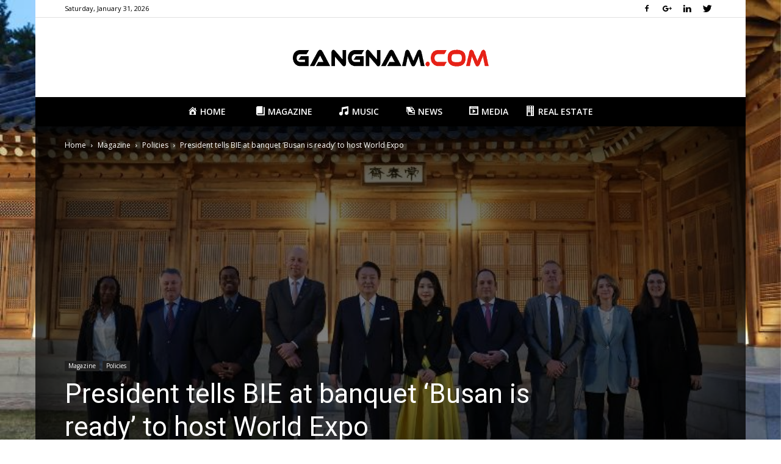

--- FILE ---
content_type: text/html; charset=UTF-8
request_url: https://gangnam.com/magazine/policies/president-tells-bie-at-banquet-busan-is-ready-to-host-world-expo/
body_size: 28215
content:
<!doctype html >
<!--[if IE 8]>    <html class="ie8" lang="en"> <![endif]-->
<!--[if IE 9]>    <html class="ie9" lang="en"> <![endif]-->
<!--[if gt IE 8]><!--> <html lang="en-US"> <!--<![endif]-->
<head>
    <title>President tells BIE at banquet &#8216;Busan is ready&#8217; to host World Expo | Gangnam.com </title>
    <meta charset="UTF-8" />
    <meta name="viewport" content="width=device-width, initial-scale=1.0">
    
    <!--disabled mobile version <meta name="viewport" content="width=device-width, initial-scale=1.0">  -->
    <meta name="viewport" content="width=1024px"> 
    
    
    <style>
#wpadminbar #wp-admin-bar-vtrts_free_top_button .ab-icon:before {
	content: "\f185";
	color: #1DAE22;
	top: 3px;
}
</style><meta name='robots' content='max-image-preview:large' />
<meta property="og:image" content="https://gangnam.com/file/2023/04/usr_1680573798344.jpg" /><meta name='authar' content="KOCIS">
<link rel="icon" type="image/png" href="http://gangnam.com/inc/uploads/2019/03/favicon_gangnam.png"><link rel='dns-prefetch' href='//fonts.googleapis.com' />
<link rel='dns-prefetch' href='//s.w.org' />
<link rel='stylesheet' id='beeteam_opensans_google_fonts-css'  href='//fonts.googleapis.com/css?family=Open+Sans%3A400%2C600&#038;subset=cyrillic%2Ccyrillic-ext%2Cgreek%2Cgreek-ext%2Clatin-ext%2Cvietnamese' type='text/css' media='all' />
<link rel='stylesheet' id='beeteam_front_fontawsome_css-css'  href='https://gangnam.com/ext/you/assets/front-end/fontawesome/css/font-awesome.min.css' type='text/css' media='all' />
<link rel='stylesheet' id='beeteam_front_swiper_css-css'  href='https://gangnam.com/ext/you/assets/front-end/swiper/swiper.min.css' type='text/css' media='all' />
<link rel='stylesheet' id='dashicons-css'  href='https://gangnam.com/other/css/dashicons.min.css' type='text/css' media='all' />
<link rel='stylesheet' id='menu-icons-extra-css'  href='https://gangnam.com/ext/menu-icons/css/extra.min.css' type='text/css' media='all' />
<link rel='stylesheet' id='wp-block-library-css'  href='https://gangnam.com/other/css/dist/block-library/style.min.css' type='text/css' media='all' />
<link rel='stylesheet' id='google-fonts-style-css'  href='https://fonts.googleapis.com/css?family=Open+Sans%3A300italic%2C400%2C400italic%2C600%2C600italic%2C700%7CRoboto%3A300%2C400%2C400italic%2C500%2C500italic%2C700%2C900' type='text/css' media='all' />
<link rel='stylesheet' id='wpdreams-asp-basic-css'  href='https://gangnam.com/ext/ajax-search-pro/css/style.basic.css' type='text/css' media='all' />
<link rel='stylesheet' id='wpdreams-asp-chosen-css'  href='https://gangnam.com/ext/ajax-search-pro/css/chosen/chosen.css' type='text/css' media='all' />
<link rel='stylesheet' id='wpdreams-ajaxsearchpro-instances-css'  href='https://gangnam.com/file/asp_upload/style.instances.css' type='text/css' media='all' />
<link rel='stylesheet' id='__EPYT__style-css'  href='https://gangnam.com/ext/youtube-embed-plus/styles/ytprefs.min.css' type='text/css' media='all' />
<style id='__EPYT__style-inline-css' type='text/css'>

                .epyt-gallery-thumb {
                        width: 33.333%;
                }
                
</style>
<link rel='stylesheet' id='js_composer_front-css'  href='https://gangnam.com/ext/js_composer/assets/css/js_composer.min.css' type='text/css' media='all' />
<link rel='stylesheet' id='td-theme-css'  href='https://gangnam.com/skin/main.css' type='text/css' media='all' />
<link rel='stylesheet' id='yt_bete_front_css-css'  href='https://gangnam.com/ext/you/assets/front-end/youtube-gallery.css' type='text/css' media='all' />
<script type='text/javascript' id='ahc_front_js-js-extra'>
/* <![CDATA[ */
var ahc_ajax_front = {"ajax_url":"https:\/\/gangnam.com\/ajax","page_id":"110698","page_title":"President tells BIE at banquet \u2018Busan is ready\u2019 to host World Expo","post_type":"post"};
/* ]]> */
</script>
<script type='text/javascript' src='https://gangnam.com/ext/visitors-traffic-real-time-statistics/js/front.js' id='ahc_front_js-js'></script>
<script type='text/javascript' src='https://gangnam.com/other/js/jquery/jquery.min.js' id='jquery-core-js'></script>
<script type='text/javascript' src='https://gangnam.com/other/js/jquery/jquery-migrate.min.js' id='jquery-migrate-js'></script>
<script type='text/javascript' id='hide_my_wp_front_js-js-extra'>
/* <![CDATA[ */
var hmwp_tr_arr = {"enable_nonce":""};
/* ]]> */
</script>
<script type='text/javascript' src='https://gangnam.com/ext/hide_my_wp/js/scripts.js' id='hide_my_wp_front_js-js'></script>
<script type='text/javascript' id='__ytprefs__-js-extra'>
/* <![CDATA[ */
var _EPYT_ = {"ajaxurl":"https:\/\/gangnam.com\/ajax","security":"93211756f3","gallery_scrolloffset":"20","eppathtoscripts":"https:\/\/gangnam.com\/ext\/youtube-embed-plus\/scripts\/","eppath":"https:\/\/gangnam.com\/ext\/youtube-embed-plus\/","epresponsiveselector":"[\"iframe.__youtube_prefs_widget__\"]","epdovol":"1","version":"13.3.1","evselector":"iframe.__youtube_prefs__[src], iframe[src*=\"youtube.com\/embed\/\"], iframe[src*=\"youtube-nocookie.com\/embed\/\"]","ajax_compat":"","ytapi_load":"light","pause_others":"","stopMobileBuffer":"1","vi_active":"","vi_js_posttypes":[]};
/* ]]> */
</script>
<script type='text/javascript' src='https://gangnam.com/ext/youtube-embed-plus/scripts/ytprefs.min.js' id='__ytprefs__-js'></script>
<link rel="https://api.w.org/" href="https://gangnam.com/rest/" /><link rel="alternate" type="application/json" href="https://gangnam.com/rest/wp/v2/posts/110698" /><link rel="alternate" type="application/json+oembed" href="https://gangnam.com/rest/oembed/1.0/embed?url=https%3A%2F%2Fgangnam.com%2Fmagazine%2Fpolicies%2Fpresident-tells-bie-at-banquet-busan-is-ready-to-host-world-expo%2F" />
<link rel="alternate" type="text/xml+oembed" href="https://gangnam.com/rest/oembed/1.0/embed?url=https%3A%2F%2Fgangnam.com%2Fmagazine%2Fpolicies%2Fpresident-tells-bie-at-banquet-busan-is-ready-to-host-world-expo%2F&#038;format=xml" />
<script type="text/javascript">
(function(url){
	if(/(?:Chrome\/26\.0\.1410\.63 Safari\/537\.31|WordfenceTestMonBot)/.test(navigator.userAgent)){ return; }
	var addEvent = function(evt, handler) {
		if (window.addEventListener) {
			document.addEventListener(evt, handler, false);
		} else if (window.attachEvent) {
			document.attachEvent('on' + evt, handler);
		}
	};
	var removeEvent = function(evt, handler) {
		if (window.removeEventListener) {
			document.removeEventListener(evt, handler, false);
		} else if (window.detachEvent) {
			document.detachEvent('on' + evt, handler);
		}
	};
	var evts = 'contextmenu dblclick drag dragend dragenter dragleave dragover dragstart drop keydown keypress keyup mousedown mousemove mouseout mouseover mouseup mousewheel scroll'.split(' ');
	var logHuman = function() {
		if (window.wfLogHumanRan) { return; }
		window.wfLogHumanRan = true;
		var wfscr = document.createElement('script');
		wfscr.type = 'text/javascript';
		wfscr.async = true;
		wfscr.src = url + '&r=' + Math.random();
		(document.getElementsByTagName('head')[0]||document.getElementsByTagName('body')[0]).appendChild(wfscr);
		for (var i = 0; i < evts.length; i++) {
			removeEvent(evts[i], logHuman);
		}
	};
	for (var i = 0; i < evts.length; i++) {
		addEvent(evts[i], logHuman);
	}
})('//gangnam.com/?wordfence_lh=1&hid=7787C0AD9EE282C77D60D6C3E58919B7');
</script><!--[if lt IE 9]><script src="https://html5shim.googlecode.com/svn/trunk/html5.js"></script><![endif]-->
                    <link href='//fonts.googleapis.com/css?family=Lato:300|Lato:400|Lato:700' rel='stylesheet' type='text/css'>
                <meta name="generator" content="Powered by WPBakery Page Builder - drag and drop page builder for WordPress."/>
            <style type="text/css">
                <!--
                @font-face {
                    font-family: 'asppsicons2';
                    src: url('https://gangnam.com/ext/ajax-search-pro/css/fonts/icons/icons2.eot');
                    src: url('https://gangnam.com/ext/ajax-search-pro/css/fonts/icons/icons2.eot?#iefix') format('embedded-opentype'),
                    url('https://gangnam.com/ext/ajax-search-pro/css/fonts/icons/icons2.woff2') format('woff2'),
                    url('https://gangnam.com/ext/ajax-search-pro/css/fonts/icons/icons2.woff') format('woff'),
                    url('https://gangnam.com/ext/ajax-search-pro/css/fonts/icons/icons2.ttf') format('truetype'),
                    url('https://gangnam.com/ext/ajax-search-pro/css/fonts/icons/icons2.svg#icons') format('svg');
                    font-weight: normal;
                    font-style: normal;
                }
                .asp_m{height: 0;}                -->
            </style>
                        <script type="text/javascript">
                if ( typeof _ASP !== "undefined" && _ASP !== null && typeof _ASP.initialize !== "undefined" )
                    _ASP.initialize();
            </script>
            
<!-- JS generated by theme -->

<script>
    
    

	    var tdBlocksArray = []; //here we store all the items for the current page

	    //td_block class - each ajax block uses a object of this class for requests
	    function tdBlock() {
		    this.id = '';
		    this.block_type = 1; //block type id (1-234 etc)
		    this.atts = '';
		    this.td_column_number = '';
		    this.td_current_page = 1; //
		    this.post_count = 0; //from wp
		    this.found_posts = 0; //from wp
		    this.max_num_pages = 0; //from wp
		    this.td_filter_value = ''; //current live filter value
		    this.is_ajax_running = false;
		    this.td_user_action = ''; // load more or infinite loader (used by the animation)
		    this.header_color = '';
		    this.ajax_pagination_infinite_stop = ''; //show load more at page x
	    }


        // td_js_generator - mini detector
        (function(){
            var htmlTag = document.getElementsByTagName("html")[0];

            if ( navigator.userAgent.indexOf("MSIE 10.0") > -1 ) {
                htmlTag.className += ' ie10';
            }

            if ( !!navigator.userAgent.match(/Trident.*rv\:11\./) ) {
                htmlTag.className += ' ie11';
            }

            if ( /(iPad|iPhone|iPod)/g.test(navigator.userAgent) ) {
                htmlTag.className += ' td-md-is-ios';
            }

            var user_agent = navigator.userAgent.toLowerCase();
            if ( user_agent.indexOf("android") > -1 ) {
                htmlTag.className += ' td-md-is-android';
            }

            if ( -1 !== navigator.userAgent.indexOf('Mac OS X')  ) {
                htmlTag.className += ' td-md-is-os-x';
            }

            if ( /chrom(e|ium)/.test(navigator.userAgent.toLowerCase()) ) {
               htmlTag.className += ' td-md-is-chrome';
            }

            if ( -1 !== navigator.userAgent.indexOf('Firefox') ) {
                htmlTag.className += ' td-md-is-firefox';
            }

            if ( -1 !== navigator.userAgent.indexOf('Safari') && -1 === navigator.userAgent.indexOf('Chrome') ) {
                htmlTag.className += ' td-md-is-safari';
            }

            if( -1 !== navigator.userAgent.indexOf('IEMobile') ){
                htmlTag.className += ' td-md-is-iemobile';
            }

        })();




        var tdLocalCache = {};

        ( function () {
            "use strict";

            tdLocalCache = {
                data: {},
                remove: function (resource_id) {
                    delete tdLocalCache.data[resource_id];
                },
                exist: function (resource_id) {
                    return tdLocalCache.data.hasOwnProperty(resource_id) && tdLocalCache.data[resource_id] !== null;
                },
                get: function (resource_id) {
                    return tdLocalCache.data[resource_id];
                },
                set: function (resource_id, cachedData) {
                    tdLocalCache.remove(resource_id);
                    tdLocalCache.data[resource_id] = cachedData;
                }
            };
        })();

    
    
var td_viewport_interval_list=[{"limitBottom":767,"sidebarWidth":228},{"limitBottom":1018,"sidebarWidth":300},{"limitBottom":1140,"sidebarWidth":324}];
var td_animation_stack_effect="type0";
var tds_animation_stack=true;
var td_animation_stack_specific_selectors=".entry-thumb, img";
var td_animation_stack_general_selectors=".td-animation-stack img, .td-animation-stack .entry-thumb, .post img";
var td_ajax_url="https:\/\/gangnam.com\/ajax?td_theme_name=Newspaper&v=7.8";
var td_get_template_directory_uri="https:\/\/gangnam.com\/skin";
var tds_snap_menu="";
var tds_logo_on_sticky="";
var tds_header_style="10";
var td_please_wait="Please wait...";
var td_email_user_pass_incorrect="User or password incorrect!";
var td_email_user_incorrect="Email or username incorrect!";
var td_email_incorrect="Email incorrect!";
var tds_more_articles_on_post_enable="";
var tds_more_articles_on_post_time_to_wait="";
var tds_more_articles_on_post_pages_distance_from_top=0;
var tds_theme_color_site_wide="#e62117";
var tds_smart_sidebar="enabled";
var tdThemeName="Newspaper";
var td_magnific_popup_translation_tPrev="Previous (Left arrow key)";
var td_magnific_popup_translation_tNext="Next (Right arrow key)";
var td_magnific_popup_translation_tCounter="%curr% of %total%";
var td_magnific_popup_translation_ajax_tError="The content from %url% could not be loaded.";
var td_magnific_popup_translation_image_tError="The image #%curr% could not be loaded.";
var tdsDateFormat="l, F j, Y";
var tdDateNamesI18n={"month_names":["January","February","March","April","May","June","July","August","September","October","November","December"],"month_names_short":["Jan","Feb","Mar","Apr","May","Jun","Jul","Aug","Sep","Oct","Nov","Dec"],"day_names":["Sunday","Monday","Tuesday","Wednesday","Thursday","Friday","Saturday"],"day_names_short":["Sun","Mon","Tue","Wed","Thu","Fri","Sat"]};
var td_ad_background_click_link="";
var td_ad_background_click_target="";
</script>


<!-- Header style compiled by theme -->

<style>
    


                                    @font-face {
                                      font-family: "NanumGothic";
                                      src: local("NanumGothic"), url("") format("woff");
                                    }
                                
.td-header-wrap .black-menu .sf-menu > .current-menu-item > a,
    .td-header-wrap .black-menu .sf-menu > .current-menu-ancestor > a,
    .td-header-wrap .black-menu .sf-menu > .current-category-ancestor > a,
    .td-header-wrap .black-menu .sf-menu > li > a:hover,
    .td-header-wrap .black-menu .sf-menu > .sfHover > a,
    .td-header-style-12 .td-header-menu-wrap-full,
    .sf-menu > .current-menu-item > a:after,
    .sf-menu > .current-menu-ancestor > a:after,
    .sf-menu > .current-category-ancestor > a:after,
    .sf-menu > li:hover > a:after,
    .sf-menu > .sfHover > a:after,
    .td-header-style-12 .td-affix,
    .header-search-wrap .td-drop-down-search:after,
    .header-search-wrap .td-drop-down-search .btn:hover,
    input[type=submit]:hover,
    .td-read-more a,
    .td-post-category:hover,
    .td-grid-style-1.td-hover-1 .td-big-grid-post:hover .td-post-category,
    .td-grid-style-5.td-hover-1 .td-big-grid-post:hover .td-post-category,
    .td_top_authors .td-active .td-author-post-count,
    .td_top_authors .td-active .td-author-comments-count,
    .td_top_authors .td_mod_wrap:hover .td-author-post-count,
    .td_top_authors .td_mod_wrap:hover .td-author-comments-count,
    .td-404-sub-sub-title a:hover,
    .td-search-form-widget .wpb_button:hover,
    .td-rating-bar-wrap div,
    .td_category_template_3 .td-current-sub-category,
    .dropcap,
    .td_wrapper_video_playlist .td_video_controls_playlist_wrapper,
    .wpb_default,
    .wpb_default:hover,
    .td-left-smart-list:hover,
    .td-right-smart-list:hover,
    .woocommerce-checkout .woocommerce input.button:hover,
    .woocommerce-page .woocommerce a.button:hover,
    .woocommerce-account div.woocommerce .button:hover,
    #bbpress-forums button:hover,
    .bbp_widget_login .button:hover,
    .td-footer-wrapper .td-post-category,
    .td-footer-wrapper .widget_product_search input[type="submit"]:hover,
    .woocommerce .product a.button:hover,
    .woocommerce .product #respond input#submit:hover,
    .woocommerce .checkout input#place_order:hover,
    .woocommerce .woocommerce.widget .button:hover,
    .single-product .product .summary .cart .button:hover,
    .woocommerce-cart .woocommerce table.cart .button:hover,
    .woocommerce-cart .woocommerce .shipping-calculator-form .button:hover,
    .td-next-prev-wrap a:hover,
    .td-load-more-wrap a:hover,
    .td-post-small-box a:hover,
    .page-nav .current,
    .page-nav:first-child > div,
    .td_category_template_8 .td-category-header .td-category a.td-current-sub-category,
    .td_category_template_4 .td-category-siblings .td-category a:hover,
    #bbpress-forums .bbp-pagination .current,
    #bbpress-forums #bbp-single-user-details #bbp-user-navigation li.current a,
    .td-theme-slider:hover .slide-meta-cat a,
    a.vc_btn-black:hover,
    .td-trending-now-wrapper:hover .td-trending-now-title,
    .td-scroll-up,
    .td-smart-list-button:hover,
    .td-weather-information:before,
    .td-weather-week:before,
    .td_block_exchange .td-exchange-header:before,
    .td_block_big_grid_9.td-grid-style-1 .td-post-category,
    .td_block_big_grid_9.td-grid-style-5 .td-post-category,
    .td-grid-style-6.td-hover-1 .td-module-thumb:after,
    .td-pulldown-syle-2 .td-subcat-dropdown ul:after,
    .td_block_template_9 .td-block-title:after,
    .td_block_template_15 .td-block-title:before {
        background-color: #e62117;
    }

    .global-block-template-4 .td-related-title .td-cur-simple-item:before {
        border-color: #e62117 transparent transparent transparent !important;
    }

    .woocommerce .woocommerce-message .button:hover,
    .woocommerce .woocommerce-error .button:hover,
    .woocommerce .woocommerce-info .button:hover,
    .global-block-template-4 .td-related-title .td-cur-simple-item,
    .global-block-template-3 .td-related-title .td-cur-simple-item,
    .global-block-template-9 .td-related-title:after {
        background-color: #e62117 !important;
    }

    .woocommerce .product .onsale,
    .woocommerce.widget .ui-slider .ui-slider-handle {
        background: none #e62117;
    }

    .woocommerce.widget.widget_layered_nav_filters ul li a {
        background: none repeat scroll 0 0 #e62117 !important;
    }

    a,
    cite a:hover,
    .td_mega_menu_sub_cats .cur-sub-cat,
    .td-mega-span h3 a:hover,
    .td_mod_mega_menu:hover .entry-title a,
    .header-search-wrap .result-msg a:hover,
    .top-header-menu li a:hover,
    .top-header-menu .current-menu-item > a,
    .top-header-menu .current-menu-ancestor > a,
    .top-header-menu .current-category-ancestor > a,
    .td-social-icon-wrap > a:hover,
    .td-header-sp-top-widget .td-social-icon-wrap a:hover,
    .td-page-content blockquote p,
    .td-post-content blockquote p,
    .mce-content-body blockquote p,
    .comment-content blockquote p,
    .wpb_text_column blockquote p,
    .td_block_text_with_title blockquote p,
    .td_module_wrap:hover .entry-title a,
    .td-subcat-filter .td-subcat-list a:hover,
    .td-subcat-filter .td-subcat-dropdown a:hover,
    .td_quote_on_blocks,
    .dropcap2,
    .dropcap3,
    .td_top_authors .td-active .td-authors-name a,
    .td_top_authors .td_mod_wrap:hover .td-authors-name a,
    .td-post-next-prev-content a:hover,
    .author-box-wrap .td-author-social a:hover,
    .td-author-name a:hover,
    .td-author-url a:hover,
    .td_mod_related_posts:hover h3 > a,
    .td-post-template-11 .td-related-title .td-related-left:hover,
    .td-post-template-11 .td-related-title .td-related-right:hover,
    .td-post-template-11 .td-related-title .td-cur-simple-item,
    .td-post-template-11 .td_block_related_posts .td-next-prev-wrap a:hover,
    .comment-reply-link:hover,
    .logged-in-as a:hover,
    #cancel-comment-reply-link:hover,
    .td-search-query,
    .td-category-header .td-pulldown-category-filter-link:hover,
    .td-category-siblings .td-subcat-dropdown a:hover,
    .td-category-siblings .td-subcat-dropdown a.td-current-sub-category,
    .widget a:hover,
    .archive .widget_archive .current,
    .archive .widget_archive .current a,
    .widget_calendar tfoot a:hover,
    .woocommerce a.added_to_cart:hover,
    #bbpress-forums li.bbp-header .bbp-reply-content span a:hover,
    #bbpress-forums .bbp-forum-freshness a:hover,
    #bbpress-forums .bbp-topic-freshness a:hover,
    #bbpress-forums .bbp-forums-list li a:hover,
    #bbpress-forums .bbp-forum-title:hover,
    #bbpress-forums .bbp-topic-permalink:hover,
    #bbpress-forums .bbp-topic-started-by a:hover,
    #bbpress-forums .bbp-topic-started-in a:hover,
    #bbpress-forums .bbp-body .super-sticky li.bbp-topic-title .bbp-topic-permalink,
    #bbpress-forums .bbp-body .sticky li.bbp-topic-title .bbp-topic-permalink,
    .widget_display_replies .bbp-author-name,
    .widget_display_topics .bbp-author-name,
    .footer-text-wrap .footer-email-wrap a,
    .td-subfooter-menu li a:hover,
    .footer-social-wrap a:hover,
    a.vc_btn-black:hover,
    .td-smart-list-dropdown-wrap .td-smart-list-button:hover,
    .td_module_17 .td-read-more a:hover,
    .td_module_18 .td-read-more a:hover,
    .td_module_19 .td-post-author-name a:hover,
    .td-instagram-user a,
    .td-pulldown-syle-2 .td-subcat-dropdown:hover .td-subcat-more span,
    .td-pulldown-syle-2 .td-subcat-dropdown:hover .td-subcat-more i,
    .td-pulldown-syle-3 .td-subcat-dropdown:hover .td-subcat-more span,
    .td-pulldown-syle-3 .td-subcat-dropdown:hover .td-subcat-more i,
    .td-block-title-wrap .td-wrapper-pulldown-filter .td-pulldown-filter-display-option:hover,
    .td-block-title-wrap .td-wrapper-pulldown-filter .td-pulldown-filter-display-option:hover i,
    .td-block-title-wrap .td-wrapper-pulldown-filter .td-pulldown-filter-link:hover,
    .td-block-title-wrap .td-wrapper-pulldown-filter .td-pulldown-filter-item .td-cur-simple-item,
    .global-block-template-2 .td-related-title .td-cur-simple-item,
    .global-block-template-5 .td-related-title .td-cur-simple-item,
    .global-block-template-6 .td-related-title .td-cur-simple-item,
    .global-block-template-7 .td-related-title .td-cur-simple-item,
    .global-block-template-8 .td-related-title .td-cur-simple-item,
    .global-block-template-9 .td-related-title .td-cur-simple-item,
    .global-block-template-10 .td-related-title .td-cur-simple-item,
    .global-block-template-11 .td-related-title .td-cur-simple-item,
    .global-block-template-12 .td-related-title .td-cur-simple-item,
    .global-block-template-13 .td-related-title .td-cur-simple-item,
    .global-block-template-14 .td-related-title .td-cur-simple-item,
    .global-block-template-15 .td-related-title .td-cur-simple-item,
    .global-block-template-16 .td-related-title .td-cur-simple-item,
    .global-block-template-17 .td-related-title .td-cur-simple-item,
    .td-theme-wrap .sf-menu ul .td-menu-item > a:hover,
    .td-theme-wrap .sf-menu ul .sfHover > a,
    .td-theme-wrap .sf-menu ul .current-menu-ancestor > a,
    .td-theme-wrap .sf-menu ul .current-category-ancestor > a,
    .td-theme-wrap .sf-menu ul .current-menu-item > a {
        color: #e62117;
    }

    a.vc_btn-black.vc_btn_square_outlined:hover,
    a.vc_btn-black.vc_btn_outlined:hover,
    .td-mega-menu-page .wpb_content_element ul li a:hover,
     .td-theme-wrap .td-aj-search-results .td_module_wrap:hover .entry-title a,
    .td-theme-wrap .header-search-wrap .result-msg a:hover {
        color: #e62117 !important;
    }

    .td-next-prev-wrap a:hover,
    .td-load-more-wrap a:hover,
    .td-post-small-box a:hover,
    .page-nav .current,
    .page-nav:first-child > div,
    .td_category_template_8 .td-category-header .td-category a.td-current-sub-category,
    .td_category_template_4 .td-category-siblings .td-category a:hover,
    #bbpress-forums .bbp-pagination .current,
    .post .td_quote_box,
    .page .td_quote_box,
    a.vc_btn-black:hover,
    .td_block_template_5 .td-block-title > * {
        border-color: #e62117;
    }

    .td_wrapper_video_playlist .td_video_currently_playing:after {
        border-color: #e62117 !important;
    }

    .header-search-wrap .td-drop-down-search:before {
        border-color: transparent transparent #e62117 transparent;
    }

    .block-title > span,
    .block-title > a,
    .block-title > label,
    .widgettitle,
    .widgettitle:after,
    .td-trending-now-title,
    .td-trending-now-wrapper:hover .td-trending-now-title,
    .wpb_tabs li.ui-tabs-active a,
    .wpb_tabs li:hover a,
    .vc_tta-container .vc_tta-color-grey.vc_tta-tabs-position-top.vc_tta-style-classic .vc_tta-tabs-container .vc_tta-tab.vc_active > a,
    .vc_tta-container .vc_tta-color-grey.vc_tta-tabs-position-top.vc_tta-style-classic .vc_tta-tabs-container .vc_tta-tab:hover > a,
    .td_block_template_1 .td-related-title .td-cur-simple-item,
    .woocommerce .product .products h2,
    .td-subcat-filter .td-subcat-dropdown:hover .td-subcat-more {
    	background-color: #e62117;
    }

    .woocommerce div.product .woocommerce-tabs ul.tabs li.active {
    	background-color: #e62117 !important;
    }

    .block-title,
    .td_block_template_1 .td-related-title,
    .wpb_tabs .wpb_tabs_nav,
    .vc_tta-container .vc_tta-color-grey.vc_tta-tabs-position-top.vc_tta-style-classic .vc_tta-tabs-container,
    .woocommerce div.product .woocommerce-tabs ul.tabs:before {
        border-color: #e62117;
    }
    .td_block_wrap .td-subcat-item a.td-cur-simple-item {
	    color: #e62117;
	}


    
    .td-grid-style-4 .entry-title
    {
        background-color: rgba(230, 33, 23, 0.7);
    }

    
    .block-title > span,
    .block-title > span > a,
    .block-title > a,
    .block-title > label,
    .widgettitle,
    .widgettitle:after,
    .td-trending-now-title,
    .td-trending-now-wrapper:hover .td-trending-now-title,
    .wpb_tabs li.ui-tabs-active a,
    .wpb_tabs li:hover a,
    .vc_tta-container .vc_tta-color-grey.vc_tta-tabs-position-top.vc_tta-style-classic .vc_tta-tabs-container .vc_tta-tab.vc_active > a,
    .vc_tta-container .vc_tta-color-grey.vc_tta-tabs-position-top.vc_tta-style-classic .vc_tta-tabs-container .vc_tta-tab:hover > a,
    .td_block_template_1 .td-related-title .td-cur-simple-item,
    .woocommerce .product .products h2,
    .td-subcat-filter .td-subcat-dropdown:hover .td-subcat-more,
    .td-weather-information:before,
    .td-weather-week:before,
    .td_block_exchange .td-exchange-header:before,
    .td-theme-wrap .td_block_template_3 .td-block-title > *,
    .td-theme-wrap .td_block_template_4 .td-block-title > *,
    .td-theme-wrap .td_block_template_7 .td-block-title > *,
    .td-theme-wrap .td_block_template_9 .td-block-title:after,
    .td-theme-wrap .td_block_template_10 .td-block-title::before,
    .td-theme-wrap .td_block_template_11 .td-block-title::before,
    .td-theme-wrap .td_block_template_11 .td-block-title::after,
    .td-theme-wrap .td_block_template_14 .td-block-title,
    .td-theme-wrap .td_block_template_15 .td-block-title:before,
    .td-theme-wrap .td_block_template_17 .td-block-title:before {
        background-color: #222222;
    }

    .woocommerce div.product .woocommerce-tabs ul.tabs li.active {
    	background-color: #222222 !important;
    }

    .block-title,
    .td_block_template_1 .td-related-title,
    .wpb_tabs .wpb_tabs_nav,
    .vc_tta-container .vc_tta-color-grey.vc_tta-tabs-position-top.vc_tta-style-classic .vc_tta-tabs-container,
    .woocommerce div.product .woocommerce-tabs ul.tabs:before,
    .td-theme-wrap .td_block_template_5 .td-block-title > *,
    .td-theme-wrap .td_block_template_17 .td-block-title,
    .td-theme-wrap .td_block_template_17 .td-block-title::before {
        border-color: #222222;
    }

    .td-theme-wrap .td_block_template_4 .td-block-title > *:before,
    .td-theme-wrap .td_block_template_17 .td-block-title::after {
        border-color: #222222 transparent transparent transparent;
    }

    
    .td-header-wrap .td-header-menu-wrap-full,
    .sf-menu > .current-menu-ancestor > a,
    .sf-menu > .current-category-ancestor > a,
    .td-header-menu-wrap.td-affix,
    .td-header-style-3 .td-header-main-menu,
    .td-header-style-3 .td-affix .td-header-main-menu,
    .td-header-style-4 .td-header-main-menu,
    .td-header-style-4 .td-affix .td-header-main-menu,
    .td-header-style-8 .td-header-menu-wrap.td-affix,
    .td-header-style-8 .td-header-top-menu-full {
		background-color: #000000;
    }


    .td-boxed-layout .td-header-style-3 .td-header-menu-wrap,
    .td-boxed-layout .td-header-style-4 .td-header-menu-wrap,
    .td-header-style-3 .td_stretch_content .td-header-menu-wrap,
    .td-header-style-4 .td_stretch_content .td-header-menu-wrap {
    	background-color: #000000 !important;
    }


    @media (min-width: 1019px) {
        .td-header-style-1 .td-header-sp-recs,
        .td-header-style-1 .td-header-sp-logo {
            margin-bottom: 28px;
        }
    }

    @media (min-width: 768px) and (max-width: 1018px) {
        .td-header-style-1 .td-header-sp-recs,
        .td-header-style-1 .td-header-sp-logo {
            margin-bottom: 14px;
        }
    }

    .td-header-style-7 .td-header-top-menu {
        border-bottom: none;
    }


    
    .td-header-wrap .td-header-menu-wrap .sf-menu > li > a,
    .td-header-wrap .header-search-wrap .td-icon-search {
        color: #ffffff;
    }

    
    ul.sf-menu > .td-menu-item > a {
        font-weight:600;
	
    }
</style>

<noscript><style> .wpb_animate_when_almost_visible { opacity: 1; }</style></noscript></head>

<body class="post-template-default single single-post postid-110698 single-format-standard president-tells-bie-at-banquet-busan-is-ready-to-host-world-expo global-block-template-1 single_template_8 wpb-js-composer js-comp-ver-6.10.0 vc_responsive td-animation-stack-type0 td-boxed-layout" itemscope="itemscope" itemtype="https://schema.org/WebPage">

        <div class="td-scroll-up"><i class="td-icon-menu-up"></i></div>
    
    <div class="td-menu-background"></div>
<div id="td-mobile-nav">
    <div class="td-mobile-container">
        <!-- mobile menu top section -->
        <div class="td-menu-socials-wrap">
            <!-- socials -->
            <div class="td-menu-socials">
                
        <span class="td-social-icon-wrap">
            <a target="_blank" href="https://www.facebook.com/sharer/sharer.php?u=gangnam.com" title="Facebook">
                <i class="td-icon-font td-icon-facebook"></i>
            </a>
        </span>
        <span class="td-social-icon-wrap">
            <a target="_blank" href="https://plus.google.com/share?url=gangnam.com" title="Google+">
                <i class="td-icon-font td-icon-googleplus"></i>
            </a>
        </span>
        <span class="td-social-icon-wrap">
            <a target="_blank" href="https://www.linkedin.com/shareArticle?mini=true&url=gangnam.com&title=&summary=&source=" title="Linkedin">
                <i class="td-icon-font td-icon-linkedin"></i>
            </a>
        </span>
        <span class="td-social-icon-wrap">
            <a target="_blank" href="https://twitter.com/home?status=gangnam.com" title="Twitter">
                <i class="td-icon-font td-icon-twitter"></i>
            </a>
        </span>            </div>
            <!-- close button -->
            <div class="td-mobile-close">
                <a href="#"><i class="td-icon-close-mobile"></i></a>
            </div>
        </div>

        <!-- login section -->
        
        <!-- menu section -->
        <div class="td-mobile-content">
            <div class="menu-main1-container"><ul id="menu-main1" class="td-mobile-main-menu"><li id="menu-item-103969" class="menu-item menu-item-type-post_type menu-item-object-page menu-item-home menu-item-first menu-item-103969"><a href="https://gangnam.com/"><i class="_mi _before dashicons dashicons-admin-home" aria-hidden="true"></i><span>Home</span></a></li>
<li id="menu-item-103952" class="menu-item menu-item-type-post_type menu-item-object-page menu-item-103952"><a href="https://gangnam.com/magazine/"><i class="_mi _before dashicons dashicons-book" aria-hidden="true"></i><span>Magazine</span></a></li>
<li id="menu-item-103951" class="menu-item menu-item-type-post_type menu-item-object-page menu-item-103951"><a href="https://gangnam.com/music/"><i class="_mi _before dashicons dashicons-format-audio" aria-hidden="true"></i><span>Music</span></a></li>
<li id="menu-item-103950" class="menu-item menu-item-type-post_type menu-item-object-page menu-item-103950"><a href="https://gangnam.com/news/"><i class="_mi _before dashicons dashicons-images-alt" aria-hidden="true"></i><span>News</span></a></li>
<li id="menu-item-103949" class="menu-item menu-item-type-post_type menu-item-object-page menu-item-103949"><a href="https://gangnam.com/media/"><i class="_mi _before dashicons dashicons-format-video" aria-hidden="true"></i><span>Media</span></a></li>
<li id="menu-item-109051" class="menu-item menu-item-type-custom menu-item-object-custom menu-item-109051"><a href="mailto:realestate@gangnam.com"><i class="_mi _before dashicons dashicons-building" aria-hidden="true"></i><span>Real Estate</span></a></li>
</ul></div>        </div>
    </div>

    <!-- register/login section -->
    </div>    <div class="td-search-background"></div>
<div class="td-search-wrap-mob">
	<div class="td-drop-down-search" aria-labelledby="td-header-search-button">
		<form method="get" class="td-search-form" action="https://gangnam.com/">
			<!-- close button -->
			<div class="td-search-close">
				<a href="#"><i class="td-icon-close-mobile"></i></a>
			</div>
			<div role="search" class="td-search-input">
				<span>Search</span>
				<input id="td-header-search-mob" type="text" value="" name="s" autocomplete="off" />
			</div>
		</form>
		<div id="td-aj-search-mob"></div>
	</div>
</div>    
    
    <div id="td-outer-wrap" class="td-theme-wrap">
    
        <!--
Header style 10
-->

<div class="td-header-wrap td-header-style-10">

	<div class="td-header-top-menu-full td-container-wrap ">
		<div class="td-container td-header-row td-header-top-menu">
            
    <div class="top-bar-style-1">
        
<div class="td-header-sp-top-menu">


	        <div class="td_data_time">
            <div style="visibility:hidden;">

                Saturday, January 31, 2026
            </div>
        </div>
    </div>
        <div class="td-header-sp-top-widget">
    
        <span class="td-social-icon-wrap">
            <a target="_blank" href="https://www.facebook.com/sharer/sharer.php?u=gangnam.com" title="Facebook">
                <i class="td-icon-font td-icon-facebook"></i>
            </a>
        </span>
        <span class="td-social-icon-wrap">
            <a target="_blank" href="https://plus.google.com/share?url=gangnam.com" title="Google+">
                <i class="td-icon-font td-icon-googleplus"></i>
            </a>
        </span>
        <span class="td-social-icon-wrap">
            <a target="_blank" href="https://www.linkedin.com/shareArticle?mini=true&url=gangnam.com&title=&summary=&source=" title="Linkedin">
                <i class="td-icon-font td-icon-linkedin"></i>
            </a>
        </span>
        <span class="td-social-icon-wrap">
            <a target="_blank" href="https://twitter.com/home?status=gangnam.com" title="Twitter">
                <i class="td-icon-font td-icon-twitter"></i>
            </a>
        </span></div>
    </div>

<!-- LOGIN MODAL -->
		</div>
	</div>

    <div class="td-banner-wrap-full td-logo-wrap-full  td-container-wrap ">
        <div class="td-header-sp-logo">
            			<a class="td-main-logo" href="https://gangnam.com/">
				<img src="http://gangnam.com/inc/uploads/2018/01/logo-gangnam.png" alt=""/>
				<span class="td-visual-hidden">Gangnam.com </span>
			</a>
		        </div>
    </div>

	<div class="td-header-menu-wrap-full td-container-wrap ">
		<div class="td-header-menu-wrap td-header-gradient">
			<div class="td-container td-header-row td-header-main-menu">
				<div id="td-header-menu" role="navigation">
    <div id="td-top-mobile-toggle"><a href="#"><i class="td-icon-font td-icon-mobile"></i></a></div>
    <div class="td-main-menu-logo td-logo-in-header">
                <a class="td-main-logo" href="https://gangnam.com/">
            <img src="http://gangnam.com/inc/uploads/2018/01/logo-gangnam.png" alt=""/>
        </a>
        </div>
    <div class="menu-main1-container"><ul id="menu-main1-1" class="sf-menu"><li class="menu-item menu-item-type-post_type menu-item-object-page menu-item-home menu-item-first td-menu-item td-normal-menu menu-item-103969"><a href="https://gangnam.com/"><i class="_mi _before dashicons dashicons-admin-home" aria-hidden="true"></i><span>Home</span></a></li>
<li class="menu-item menu-item-type-post_type menu-item-object-page td-menu-item td-normal-menu menu-item-103952"><a href="https://gangnam.com/magazine/"><i class="_mi _before dashicons dashicons-book" aria-hidden="true"></i><span>Magazine</span></a></li>
<li class="menu-item menu-item-type-post_type menu-item-object-page td-menu-item td-normal-menu menu-item-103951"><a href="https://gangnam.com/music/"><i class="_mi _before dashicons dashicons-format-audio" aria-hidden="true"></i><span>Music</span></a></li>
<li class="menu-item menu-item-type-post_type menu-item-object-page td-menu-item td-normal-menu menu-item-103950"><a href="https://gangnam.com/news/"><i class="_mi _before dashicons dashicons-images-alt" aria-hidden="true"></i><span>News</span></a></li>
<li class="menu-item menu-item-type-post_type menu-item-object-page td-menu-item td-normal-menu menu-item-103949"><a href="https://gangnam.com/media/"><i class="_mi _before dashicons dashicons-format-video" aria-hidden="true"></i><span>Media</span></a></li>
<li class="menu-item menu-item-type-custom menu-item-object-custom td-menu-item td-normal-menu menu-item-109051"><a href="mailto:realestate@gangnam.com"><i class="_mi _before dashicons dashicons-building" aria-hidden="true"></i><span>Real Estate</span></a></li>
</ul></div></div>


<div class="td-search-wrapper">
    <div id="td-top-search">
        <!-- Search -->
        <div class="header-search-wrap">
            <div class="dropdown header-search">
                <a id="td-header-search-button" href="#" role="button" class="dropdown-toggle " data-toggle="dropdown"><i class="td-icon-search"></i></a>
                <a id="td-header-search-button-mob" href="#" role="button" class="dropdown-toggle " data-toggle="dropdown"><i class="td-icon-search"></i></a>
            </div>
        </div>
    </div>
</div>

<div class="header-search-wrap">
	<div class="dropdown header-search">
		<div class="td-drop-down-search" aria-labelledby="td-header-search-button">
			<form method="get" class="td-search-form" action="https://gangnam.com/">
				<div role="search" class="td-head-form-search-wrap">
					<input id="td-header-search" type="text" value="" name="s" autocomplete="off" /><input class="wpb_button wpb_btn-inverse btn" type="submit" id="td-header-search-top" value="Search" />
				</div>
			</form>
			<div id="td-aj-search"></div>
		</div>
	</div>
</div>			</div>
		</div>
	</div>

    <div class="td-banner-wrap-full td-banner-bg td-container-wrap ">
        <div class="td-container-header td-header-row td-header-header">
            <div class="td-header-sp-recs">
                <div class="td-header-rec-wrap">
    <div class="td-a-rec td-a-rec-id-header  td-rec-hide-on-m td-rec-hide-on-tl td-rec-hide-on-tp td-rec-hide-on-p "><div class="td-all-devices"><a href="#"><img src="http://gangnam.com/inc/uploads/2017/12/rec728.jpg"/></a></div></div>
</div>            </div>
        </div>
    </div>

</div><article id="post-110698" class="td-post-template-8 post-110698 post type-post status-publish format-standard has-post-thumbnail hentry category-policies" itemscope itemtype="https://schema.org/Article">
    <div class="td-post-header td-image-gradient-style8">
        <div class="td-crumb-container"><div class="entry-crumbs" itemscope itemtype="http://schema.org/BreadcrumbList"><span class="td-bred-first"><a href="https://gangnam.com/">Home</a></span> <i class="td-icon-right td-bread-sep"></i> <span itemscope itemprop="itemListElement" itemtype="http://schema.org/ListItem">
                               <a title="View all posts in Magazine" class="entry-crumb" itemscope itemprop="item" itemtype="http://schema.org/Thing" href="https://gangnam.com/category/magazine/">
                                  <span itemprop="name">Magazine</span>    </a>    <meta itemprop="position" content = "1"></span> <i class="td-icon-right td-bread-sep"></i> <span itemscope itemprop="itemListElement" itemtype="http://schema.org/ListItem">
                               <a title="View all posts in Policies" class="entry-crumb" itemscope itemprop="item" itemtype="http://schema.org/Thing" href="https://gangnam.com/category/magazine/policies/">
                                  <span itemprop="name">Policies</span>    </a>    <meta itemprop="position" content = "2"></span> <i class="td-icon-right td-bread-sep td-bred-no-url-last"></i> <span class="td-bred-no-url-last">President tells BIE at banquet &#8216;Busan is ready&#8217; to host World Expo</span></div></div>

        <div class="td-post-header-holder">

            <header class="td-post-title">

                <ul class="td-category"><li class="entry-category"><a  href="https://gangnam.com/category/magazine/">Magazine</a></li><li class="entry-category"><a  href="https://gangnam.com/category/magazine/policies/">Policies</a></li></ul>                <h1 class="entry-title">President tells BIE at banquet &#8216;Busan is ready&#8217; to host World Expo</h1>

                
                <div class="td-module-meta-info">
                    <div class="td-post-author-name"><div class="td-author-by">By</div> <a href="https://gangnam.com/profile/kocis/">KOCIS</a></div>                                                                            </div>

            </header>
        </div>
    </div>

<div class="td-post-template-8-box">
    <div class="td-container">
        <div class="td-pb-row">
                                    <div class="td-pb-span8 td-main-content" role="main">
                            <div class="td-ss-main-content">
                                
    

    <div class="td-post-content">
        
<p><img alt="President Yoon Suk Yeol on April 3 holds a welcoming dinner at Sangchunjae, the reception hall of Cheong Wa Dae, for a visiting delegation from the International Bureau of Expositions, aka the BIE, on a mission to inspect Busan's bid to host the 2030 World Expo. " src="https://www.korea.net/upload/fileShare/2023/04/usr_1680573764841.jpg"></p>



<p id="captionId">President Yoon Suk Yeol on April 3 holds a welcoming dinner at Sangchunjae, the reception hall of Cheong Wa Dae,&nbsp;for a visiting delegation from the International Bureau of Expositions, aka&nbsp;the&nbsp;BIE, on a mission to&nbsp;inspect Busan&#8217;s bid to host&nbsp;the 2030 World Expo.</p>



<p><br>https://w.soundcloud.com/player/?url=https%3A//api.soundcloud.com/tracks/1484742202&amp;color=%23ff5500&amp;auto_play=false&amp;hide_related=false&amp;show_comments=true&amp;show_user=true&amp;show_reposts=false&amp;show_teaser=true</p>



<p><a href="https://soundcloud.com/user-222051663-352094245" target="_blank" rel="noreferrer noopener">President tells BIE at banquet &#8216;Busan is ready&#8217; to host World Expo</a></p>



<p><em>By Jung Joo-ri<br></em>Photos = Office of the President<br><br>President Yoon Suk Yeol on April 3 hosted a banquet at&nbsp;Sangchunjae, the reception hall of Cheong Wa Dae, for&nbsp;a visiting&nbsp;delegation from the International Bureau of Expositions (BIE) assigned to&nbsp;inspect Busan&#8217;s bid to host the 2030 World Expo.</p>



<p>Prior to the event, President Yoon greeted and shook hands with delegation members and took photos with them, his spokesperson Lee Do Woon said in a news release.<br><br>In his welcoming&nbsp;speech, the president&nbsp;said, &#8220;Our government, along with&nbsp;the private sector,&nbsp;is sincerely conducting activities to attract the&nbsp;2030 World Expo to Busan&nbsp;so that future generations of the Republic of&nbsp;Korea can dream of a better world and global citizens&nbsp;can dream&nbsp;of a better future.&#8221;</p>



<p><br>&#8220;The Busan Expo will be an opportunity to share our variety of&nbsp;experiences and strengths, seek solutions&nbsp;to the challenges we face and yield innovation.&#8221;</p>



<p><br>&#8220;The Busan Expo will be like a festival that pursues common peace, freedom and prosperity,&#8221; he added.<br><br>The president ended his speech by saying in English, &#8220;Busan is ready.&#8221;<br><br>BIE delegation chief&nbsp;Patrick Specht&nbsp;said what his team&nbsp;considers most important is extensive support across multiple&nbsp;sectors. Thanking&nbsp;President Yoon and the Korean government for their active backing, Specht said he was&nbsp;deeply moved by the unanimous show of&nbsp;support from the National Assembly.<br><br>Through April 7, the delegation&nbsp;will check 14 categories&nbsp;in Busan&nbsp;such as infrastructure facilities, accommodation policy&nbsp;and finance. Members will also hear from&nbsp;leading figures from the government, legislature&nbsp;and&nbsp;companies on&nbsp;their plans for the bid.&nbsp;<br></p>



<p><img alt="President Yoon Suk Yeol (fifth from left) and first lady Kim Keon Hee (sixth from left) on the afternoon of April 3 take a group photo at the Cheong Wa Dae guesthouse of Sangchunjae before hosting a welcoming banquet for a visiting BIE delegation assigned to assess Busan's bid to host the 2030 World Expo." src="https://www.korea.net/upload/fileShare/2023/04/usr_1680573798344.jpg"></p>



<p id="captionId">President Yoon Suk Yeol (fifth from left) and first lady Kim Keon Hee (sixth from left) on the afternoon of&nbsp;April 3 take a group&nbsp;photo at the Cheong Wa Dae guesthouse of&nbsp;Sangchunjae before hosting a welcoming banquet for a visiting BIE delegation assigned&nbsp;to assess Busan&#8217;s bid to host&nbsp;the 2030 World Expo.<br>etoilejr@korea.kr</p>
<div class="td-a-rec td-a-rec-id-content_bottom  td-rec-hide-on-m td-rec-hide-on-tl td-rec-hide-on-tp td-rec-hide-on-p "><div class="td-all-devices"><a href="#"><img src="http://gangnam.com/inc/uploads/2017/12/rec728.jpg"/></a></div></div>    </div>


    <footer>
                
        <div class="td-post-source-tags">
                                </div>

        <div class="td-post-sharing td-post-sharing-bottom "><span class="td-post-share-title">SHARE</span>
            <div class="td-default-sharing">
	            <a class="td-social-sharing-buttons td-social-facebook" href="https://www.facebook.com/sharer.php?u=https%3A%2F%2Fgangnam.com%2Fmagazine%2Fpolicies%2Fpresident-tells-bie-at-banquet-busan-is-ready-to-host-world-expo%2F" onclick="window.open(this.href, 'mywin','left=50,top=50,width=600,height=350,toolbar=0'); return false;"><i class="td-icon-facebook"></i><div class="td-social-but-text">Facebook</div></a>
	            <a class="td-social-sharing-buttons td-social-twitter" href="https://twitter.com/intent/tweet?text=President+tells+BIE+at+banquet+%E2%80%98Busan+is+ready%E2%80%99+to+host+World+Expo&url=https%3A%2F%2Fgangnam.com%2Fmagazine%2Fpolicies%2Fpresident-tells-bie-at-banquet-busan-is-ready-to-host-world-expo%2F&via=Gangnam.com+"><i class="td-icon-twitter"></i><div class="td-social-but-text">Twitter</div></a>
	            <a class="td-social-sharing-buttons td-social-google" href="https://plus.google.com/share?url=https://gangnam.com/magazine/policies/president-tells-bie-at-banquet-busan-is-ready-to-host-world-expo/" onclick="window.open(this.href, 'mywin','left=50,top=50,width=600,height=350,toolbar=0'); return false;"><i class="td-icon-googleplus"></i></a>
	            <a class="td-social-sharing-buttons td-social-pinterest" href="https://pinterest.com/pin/create/button/?url=https://gangnam.com/magazine/policies/president-tells-bie-at-banquet-busan-is-ready-to-host-world-expo/&amp;media=https://gangnam.com/file/2023/04/usr_1680573798344.jpg&description=President+tells+BIE+at+banquet+%E2%80%98Busan+is+ready%E2%80%99+to+host+World+Expo" onclick="window.open(this.href, 'mywin','left=50,top=50,width=600,height=350,toolbar=0'); return false;"><i class="td-icon-pinterest"></i></a>
	            <a class="td-social-sharing-buttons td-social-whatsapp" href="whatsapp://send?text=President+tells+BIE+at+banquet+%E2%80%98Busan+is+ready%E2%80%99+to+host+World+Expo%20-%20https%3A%2F%2Fgangnam.com%2Fmagazine%2Fpolicies%2Fpresident-tells-bie-at-banquet-busan-is-ready-to-host-world-expo%2F" ><i class="td-icon-whatsapp"></i></a>
            </div></div>                <div class="td-author-name vcard author" style="display: none"><span class="fn"><a href="https://gangnam.com/profile/kocis/">KOCIS</a></span></div>	    <span style="display: none;" itemprop="author" itemscope itemtype="https://schema.org/Person"><meta itemprop="name" content="KOCIS"></span><meta itemprop="datePublished" content="2023-04-04T16:22:08+00:00"><meta itemprop="dateModified" content="2023-04-05T16:24:41+09:00"><meta itemscope itemprop="mainEntityOfPage" itemType="https://schema.org/WebPage" itemid="https://gangnam.com/magazine/policies/president-tells-bie-at-banquet-busan-is-ready-to-host-world-expo/"/><span style="display: none;" itemprop="publisher" itemscope itemtype="https://schema.org/Organization"><span style="display: none;" itemprop="logo" itemscope itemtype="https://schema.org/ImageObject"><meta itemprop="url" content="http://gangnam.com/inc/uploads/2018/01/logo-gangnam.png"></span><meta itemprop="name" content="Gangnam.com "></span><meta itemprop="headline " content="President tells BIE at banquet &#039;Busan is ready&#039; to host World Expo"><span style="display: none;" itemprop="image" itemscope itemtype="https://schema.org/ImageObject"><meta itemprop="url" content="https://gangnam.com/file/2023/04/usr_1680573798344.jpg"><meta itemprop="width" content="800"><meta itemprop="height" content="533"></span>    </footer>

    <div class="td_block_wrap td_block_related_posts td_uid_3_697de128bed71_rand td_with_ajax_pagination td-pb-border-top td_block_template_1"  data-td-block-uid="td_uid_3_697de128bed71" ><script>var block_td_uid_3_697de128bed71 = new tdBlock();
block_td_uid_3_697de128bed71.id = "td_uid_3_697de128bed71";
block_td_uid_3_697de128bed71.atts = '{"limit":6,"sort":"","post_ids":"","tag_slug":"","autors_id":"","installed_post_types":"","category_id":"","category_ids":"","custom_title":"","custom_url":"","show_child_cat":"","sub_cat_ajax":"","ajax_pagination":"next_prev","header_color":"","header_text_color":"","ajax_pagination_infinite_stop":"","td_column_number":3,"td_ajax_preloading":"","td_ajax_filter_type":"td_custom_related","td_ajax_filter_ids":"","td_filter_default_txt":"All","color_preset":"","border_top":"","class":"td_uid_3_697de128bed71_rand","el_class":"","offset":"","css":"","tdc_css":"","tdc_css_class":"td_uid_3_697de128bed71_rand","live_filter":"cur_post_same_categories","live_filter_cur_post_id":110698,"live_filter_cur_post_author":"2","block_template_id":""}';
block_td_uid_3_697de128bed71.td_column_number = "3";
block_td_uid_3_697de128bed71.block_type = "td_block_related_posts";
block_td_uid_3_697de128bed71.post_count = "6";
block_td_uid_3_697de128bed71.found_posts = "1206";
block_td_uid_3_697de128bed71.header_color = "";
block_td_uid_3_697de128bed71.ajax_pagination_infinite_stop = "";
block_td_uid_3_697de128bed71.max_num_pages = "201";
tdBlocksArray.push(block_td_uid_3_697de128bed71);
</script><h4 class="td-related-title td-block-title"><a id="td_uid_4_697de128c041b" class="td-related-left td-cur-simple-item" data-td_filter_value="" data-td_block_id="td_uid_3_697de128bed71" href="#">RELATED ARTICLES</a><a id="td_uid_5_697de128c041e" class="td-related-right" data-td_filter_value="td_related_more_from_author" data-td_block_id="td_uid_3_697de128bed71" href="#">MORE FROM AUTHOR</a></h4><div id=td_uid_3_697de128bed71 class="td_block_inner">

	<div class="td-related-row">

	<div class="td-related-span4">

        <div class="td_module_related_posts td-animation-stack td-meta-info-hide td_mod_related_posts">
            <div class="td-module-image">
                <div class="td-module-thumb"><a href="https://gangnam.com/magazine/policies/new-govt-content-fund-eyes-krw-300t-era-of-korean-culture/" rel="bookmark" title="New gov&#8217;t content fund eyes &#8216;KRW 300T era of Korean culture&#8217;"><img width="218" height="150" class="entry-thumb" src="https://gangnam.com/file/2026/01/20260123104145357_MG5MYGFY-218x150.jpg" srcset="https://gangnam.com/file/2026/01/20260123104145357_MG5MYGFY-218x150.jpg 218w, https://gangnam.com/file/2026/01/20260123104145357_MG5MYGFY-100x70.jpg 100w" sizes="(max-width: 218px) 100vw, 218px" alt="" title="New gov&#8217;t content fund eyes &#8216;KRW 300T era of Korean culture&#8217;"/></a></div>                <a href="https://gangnam.com/category/magazine/policies/" class="td-post-category">Policies</a>            </div>
            <div class="item-details">
                <h3 class="entry-title td-module-title"><a href="https://gangnam.com/magazine/policies/new-govt-content-fund-eyes-krw-300t-era-of-korean-culture/" rel="bookmark" title="New gov&#8217;t content fund eyes &#8216;KRW 300T era of Korean culture&#8217;">New gov&#8217;t content fund eyes &#8216;KRW 300T era of Korean culture&#8217;</a></h3>            </div>
        </div>
        
	</div> <!-- ./td-related-span4 -->

	<div class="td-related-span4">

        <div class="td_module_related_posts td-animation-stack td-meta-info-hide td_mod_related_posts">
            <div class="td-module-image">
                <div class="td-module-thumb"><a href="https://gangnam.com/magazine/policies/grant-budget-of-krw-2-84t-in-2026-to-sponsor-1555-projects/" rel="bookmark" title="Grant budget of KRW 2.84T in 2026 to sponsor 1,555 projects"><img width="218" height="150" class="entry-thumb" src="https://gangnam.com/file/2026/01/20260122104216176_5T4Y1BCP-218x150.jpg" srcset="https://gangnam.com/file/2026/01/20260122104216176_5T4Y1BCP-218x150.jpg 218w, https://gangnam.com/file/2026/01/20260122104216176_5T4Y1BCP-100x70.jpg 100w" sizes="(max-width: 218px) 100vw, 218px" alt="" title="Grant budget of KRW 2.84T in 2026 to sponsor 1,555 projects"/></a></div>                <a href="https://gangnam.com/category/magazine/policies/" class="td-post-category">Policies</a>            </div>
            <div class="item-details">
                <h3 class="entry-title td-module-title"><a href="https://gangnam.com/magazine/policies/grant-budget-of-krw-2-84t-in-2026-to-sponsor-1555-projects/" rel="bookmark" title="Grant budget of KRW 2.84T in 2026 to sponsor 1,555 projects">Grant budget of KRW 2.84T in 2026 to sponsor 1,555 projects</a></h3>            </div>
        </div>
        
	</div> <!-- ./td-related-span4 -->

	<div class="td-related-span4">

        <div class="td_module_related_posts td-animation-stack td-meta-info-hide td_mod_related_posts">
            <div class="td-module-image">
                <div class="td-module-thumb"><a href="https://gangnam.com/magazine/policies/ai-basic-act-takes-effect-as-worlds-first-set-of-laws-for-ai/" rel="bookmark" title="AI Basic Act takes effect as world&#8217;s first set of laws for AI"><img width="218" height="150" class="entry-thumb" src="https://gangnam.com/file/2026/01/usr_1769048329871-218x150.jpg" srcset="https://gangnam.com/file/2026/01/usr_1769048329871-218x150.jpg 218w, https://gangnam.com/file/2026/01/usr_1769048329871-100x70.jpg 100w" sizes="(max-width: 218px) 100vw, 218px" alt="" title="AI Basic Act takes effect as world&#8217;s first set of laws for AI"/></a></div>                <a href="https://gangnam.com/category/magazine/policies/" class="td-post-category">Policies</a>            </div>
            <div class="item-details">
                <h3 class="entry-title td-module-title"><a href="https://gangnam.com/magazine/policies/ai-basic-act-takes-effect-as-worlds-first-set-of-laws-for-ai/" rel="bookmark" title="AI Basic Act takes effect as world&#8217;s first set of laws for AI">AI Basic Act takes effect as world&#8217;s first set of laws for AI</a></h3>            </div>
        </div>
        
	</div> <!-- ./td-related-span4 --></div><!--./row-fluid-->

	<div class="td-related-row">

	<div class="td-related-span4">

        <div class="td_module_related_posts td-animation-stack td-meta-info-hide td_mod_related_posts">
            <div class="td-module-image">
                <div class="td-module-thumb"><a href="https://gangnam.com/magazine/policies/summit-with-italy-covers-supply-chains-chips-defense-sector/" rel="bookmark" title="Summit with Italy covers supply chains, chips, defense sector"><img width="218" height="150" class="entry-thumb" src="https://gangnam.com/file/2026/01/20260120125100954_SH5KVUZ0-218x150.jpg" srcset="https://gangnam.com/file/2026/01/20260120125100954_SH5KVUZ0-218x150.jpg 218w, https://gangnam.com/file/2026/01/20260120125100954_SH5KVUZ0-100x70.jpg 100w" sizes="(max-width: 218px) 100vw, 218px" alt="" title="Summit with Italy covers supply chains, chips, defense sector"/></a></div>                <a href="https://gangnam.com/category/magazine/policies/" class="td-post-category">Policies</a>            </div>
            <div class="item-details">
                <h3 class="entry-title td-module-title"><a href="https://gangnam.com/magazine/policies/summit-with-italy-covers-supply-chains-chips-defense-sector/" rel="bookmark" title="Summit with Italy covers supply chains, chips, defense sector">Summit with Italy covers supply chains, chips, defense sector</a></h3>            </div>
        </div>
        
	</div> <!-- ./td-related-span4 -->

	<div class="td-related-span4">

        <div class="td_module_related_posts td-animation-stack td-meta-info-hide td_mod_related_posts">
            <div class="td-module-image">
                <div class="td-module-thumb"><a href="https://gangnam.com/magazine/policies/2-ministries-un-agency-to-offer-scholarships-to-refugees/" rel="bookmark" title="2 ministries, UN agency to offer scholarships to refugees"><img width="218" height="150" class="entry-thumb" src="https://gangnam.com/file/2026/01/20260119112743331_VVLRRZBY-218x150.jpg" srcset="https://gangnam.com/file/2026/01/20260119112743331_VVLRRZBY-218x150.jpg 218w, https://gangnam.com/file/2026/01/20260119112743331_VVLRRZBY-100x70.jpg 100w" sizes="(max-width: 218px) 100vw, 218px" alt="" title="2 ministries, UN agency to offer scholarships to refugees"/></a></div>                <a href="https://gangnam.com/category/magazine/policies/" class="td-post-category">Policies</a>            </div>
            <div class="item-details">
                <h3 class="entry-title td-module-title"><a href="https://gangnam.com/magazine/policies/2-ministries-un-agency-to-offer-scholarships-to-refugees/" rel="bookmark" title="2 ministries, UN agency to offer scholarships to refugees">2 ministries, UN agency to offer scholarships to refugees</a></h3>            </div>
        </div>
        
	</div> <!-- ./td-related-span4 -->

	<div class="td-related-span4">

        <div class="td_module_related_posts td-animation-stack td-meta-info-hide td_mod_related_posts">
            <div class="td-module-image">
                <div class="td-module-thumb"><a href="https://gangnam.com/magazine/policies/official-talks-launched-with-egypt-on-pursuing-free-trade-pact/" rel="bookmark" title="Official talks launched with Egypt on pursuing free trade pact"><img width="218" height="150" class="entry-thumb" src="https://gangnam.com/file/2026/01/20260119111449844_PVTYKZX3-218x150.jpg" srcset="https://gangnam.com/file/2026/01/20260119111449844_PVTYKZX3-218x150.jpg 218w, https://gangnam.com/file/2026/01/20260119111449844_PVTYKZX3-100x70.jpg 100w" sizes="(max-width: 218px) 100vw, 218px" alt="" title="Official talks launched with Egypt on pursuing free trade pact"/></a></div>                <a href="https://gangnam.com/category/magazine/policies/" class="td-post-category">Policies</a>            </div>
            <div class="item-details">
                <h3 class="entry-title td-module-title"><a href="https://gangnam.com/magazine/policies/official-talks-launched-with-egypt-on-pursuing-free-trade-pact/" rel="bookmark" title="Official talks launched with Egypt on pursuing free trade pact">Official talks launched with Egypt on pursuing free trade pact</a></h3>            </div>
        </div>
        
	</div> <!-- ./td-related-span4 --></div><!--./row-fluid--></div><div class="td-next-prev-wrap"><a href="#" class="td-ajax-prev-page ajax-page-disabled" id="prev-page-td_uid_3_697de128bed71" data-td_block_id="td_uid_3_697de128bed71"><i class="td-icon-font td-icon-menu-left"></i></a><a href="#"  class="td-ajax-next-page" id="next-page-td_uid_3_697de128bed71" data-td_block_id="td_uid_3_697de128bed71"><i class="td-icon-font td-icon-menu-right"></i></a></div></div> <!-- ./block -->
                            </div>
                        </div>
                        <div class="td-pb-span4 td-main-sidebar" role="complementary">
                            <div class="td-ss-main-sidebar">
                                <aside class="td_block_template_1 widget AjaxSearchProWidget"><h4 class="block-title"><span>Search</span></h4><div class='asp_w asp_m asp_m_1 asp_m_1_1 wpdreams_asp_sc wpdreams_asp_sc-1 ajaxsearchpro asp_main_container  asp_non_compact'
     data-id="1"
     data-instance="1"
     id='ajaxsearchpro1_1'>
<div class="probox">
    
    <div class='promagnifier'>
        	    <div class='asp_text_button hiddend'>
		    Search	    </div>
        <div class='innericon'>
            <svg xmlns="http://www.w3.org/2000/svg" width="512" height="512" viewBox="0 0 512 512"><path d="M460.355 421.59l-106.51-106.512c20.04-27.553 31.884-61.437 31.884-98.037C385.73 124.935 310.792 50 218.685 50c-92.106 0-167.04 74.934-167.04 167.04 0 92.107 74.935 167.042 167.04 167.042 34.912 0 67.352-10.773 94.184-29.158L419.945 462l40.41-40.41zM100.63 217.04c0-65.095 52.96-118.055 118.056-118.055 65.098 0 118.057 52.96 118.057 118.056 0 65.097-52.96 118.057-118.057 118.057-65.096 0-118.055-52.96-118.055-118.056z"/></svg>        </div>
	    <div class="asp_clear"></div>
    </div>

    
    
    <div class='prosettings' style='display:none;' data-opened=0>
                <div class='innericon'>
            <svg xmlns="http://www.w3.org/2000/svg" width="512" height="512" viewBox="0 0 512 512"><polygon transform="rotate(90 256 256)" points="142.332,104.886 197.48,50 402.5,256 197.48,462 142.332,407.113 292.727,256"/></svg>        </div>
    </div>

    
    
    <div class='proinput'>
        <form action='#' autocomplete="off" aria-label="Search form 1">
            <input type='search' class='orig'
                   placeholder='Search magazine..'
                   name='phrase' value=''
                   aria-label="Search input 1"
                   autocomplete="off"/>
            <input type='text' class='autocomplete' name='phrase' value=''
                   aria-label="Search autocomplete, ignore please"
                   aria-hidden="true"
                   autocomplete="off" disabled/>
            <input type='submit'
                   aria-hidden="true"
                   style='width:0; height: 0; visibility: hidden;'>
        </form>
    </div>

    
    
    <div class='proloading'>
                <div class="asp_loader">
            <div class="asp_loader-inner asp_simple-circle">
                        </div>
        </div>
            </div>

            <div class='proclose'>
            <svg version="1.1" xmlns="http://www.w3.org/2000/svg" xmlns:xlink="http://www.w3.org/1999/xlink" x="0px"
                 y="0px"
                 width="512px" height="512px" viewBox="0 0 512 512" enable-background="new 0 0 512 512"
                 xml:space="preserve">
            <polygon id="x-mark-icon"
                     points="438.393,374.595 319.757,255.977 438.378,137.348 374.595,73.607 255.995,192.225 137.375,73.622 73.607,137.352 192.246,255.983 73.622,374.625 137.352,438.393 256.002,319.734 374.652,438.378 "/>
            </svg>
        </div>
    
    
</div><div id='ajaxsearchprores1_1' class='asp_w asp_r asp_r_1 asp_r_1_1 vertical ajaxsearchpro wpdreams_asp_sc wpdreams_asp_sc-1'
     data-id="1"
     data-instance="1">

    
    
    <div class="results">

        
        <div class="resdrg">
        </div>

        
    </div>

    
    
    

    <div class="asp_res_loader hiddend">
        <div class="asp_loader">
            <div class="asp_loader-inner asp_simple-circle">
                        </div>
        </div>
    </div>
</div>    <div id='ajaxsearchprosettings1_1' class="asp_w asp_s asp_s_1 asp_s_1_1 wpdreams_asp_sc wpdreams_asp_sc-1 ajaxsearchpro searchsettings"
    data-id="1"
    data-instance="1">
<form name='options' class="asp-fss-flex" autocomplete = 'off'>
        <input type="hidden" style="display:none;" name="current_page_id" value="110698">
            <fieldset class="">
            <legend>Generic filters</legend>
    
    <div class="asp_option_inner hiddend">
        <input type='hidden' name='qtranslate_lang'
               value='0'/>
    </div>

    
	

                    <div class="asp_option">
            <div class="asp_option_inner">
                <input type="checkbox" value="exact" id="set_exact1_1"
                       aria-label="Exact matches only"
                       name="asp_gen[]" />
                <label aria-hidden="true"
                       for="set_exact1_1"></label>
            </div>
            <div class="asp_option_label">
                Exact matches only            </div>
        </div>
                                <div class="asp_option hiddend" aria-hidden="true">
            <div class="asp_option_inner">
                <input type="checkbox" value="title" id="set_title1_1"
                       name="asp_gen[]"  checked="checked"/>
                <label for="set_title1_1"></label>
            </div>
        </div>
                    <div class="asp_option hiddend" aria-hidden="true">
            <div class="asp_option_inner">
                <input type="checkbox" value="content" id="set_content1_1"
                       name="asp_gen[]"  checked="checked"/>
                <label for="set_content1_1"></label>
            </div>
        </div>
                    <div class="asp_option hiddend" aria-hidden="true">
            <div class="asp_option_inner">
                <input type="checkbox" value="excerpt" id="set_excerpt1_1"
                       name="asp_gen[]"  checked="checked"/>
                <label for="set_excerpt1_1"></label>
            </div>
        </div>
                    <div class="asp_option hiddend" aria-hidden="true">
            <div class="asp_option_inner">
                <input type="checkbox" value="comments" id="set_comments1_1"
                       name="asp_gen[]" />
                <label for="set_comments1_1"></label>
            </div>
        </div>
    </fieldset><fieldset class="asp_sett_scroll hiddend asp_checkboxes_filter_box">
        <legend>Filter by Custom Post Type</legend>
            <div class="asp_option_inner hiddend" aria-hidden="true">
        <input type="checkbox" value="post"
               id="1_1customset_1_11"
               name="customset[]" checked="checked"/>
        <label for="1_1customset_1_11"></label>
    </div>
    <div class="asp_option_label hiddend"></div>
    </fieldset>
                            <fieldset class="asp_tax_filter asp_checkboxes_filter_box">
                <legend>Filter by Categories</legend>
                <div class='categoryfilter asp_sett_scroll'>
                                <div class="asp_option_cat asp_option asp_option asp_option_cat_level-0"
                         data-lvl="0"
                         asp_cat_parent="0">
                        <div class="asp_option_inner">
                            <input type="checkbox" value="13" class="asp_terms_checkbox"
                                   aria-label="Magazine"
                                   id="1_1termset_13"
                                   name="termset[category][]"  checked=checked/>
                            <label aria-hidden="true"
                                for="1_1termset_13"></label>
                        </div>
                        <div class="asp_option_label">
                            Magazine                        </div>
                    </div>
                                    </div>
                </fieldset>
                    <div style="clear:both;"></div>
</form>
</div>

</div>
<div class='asp_hidden_data' id="asp_hidden_data_1_1" style="display:none;">

    <div class='asp_item_overlay'>
        <div class='asp_item_inner'>
            <svg xmlns="http://www.w3.org/2000/svg" width="512" height="512" viewBox="0 0 512 512"><path d="M448.225 394.243l-85.387-85.385c16.55-26.08 26.146-56.986 26.146-90.094 0-92.99-75.652-168.64-168.643-168.64-92.988 0-168.64 75.65-168.64 168.64s75.65 168.64 168.64 168.64c31.466 0 60.94-8.67 86.176-23.734l86.14 86.142c36.755 36.754 92.355-18.783 55.57-55.57zm-344.233-175.48c0-64.155 52.192-116.35 116.35-116.35s116.353 52.194 116.353 116.35S284.5 335.117 220.342 335.117s-116.35-52.196-116.35-116.352zm34.463-30.26c34.057-78.9 148.668-69.75 170.248 12.863-43.482-51.037-119.984-56.532-170.248-12.862z"/></svg>                    </div>
    </div>

</div><div class="asp_init_data" style="display:none !important;" id="asp_init_id_1_1" data-aspdata="[base64]/[base64]"></div>
</aside><aside class="td_block_template_1 widget DisplayCategoriesWidget"><h4 class="block-title"><span>Categories</span></h4>    <form action="https://gangnam.com" method="get">
    <div>
    <select  name='cat3' id='cat3' class='postform' >
	<option value='-1'>Select A Category</option>
	<option class="level-0" value="3">Business</option>
	<option class="level-0" value="7">Culture</option>
	<option class="level-0" value="6">History</option>
	<option class="level-0" value="5">People</option>
	<option class="level-0" value="11">Policies</option>
	<option class="level-0" value="8">Science</option>
	<option class="level-0" value="9">Society</option>
	<option class="level-0" value="10">Sports</option>
	<option class="level-0" value="4">Travel</option>
</select>
    <script type="text/javascript">
        <!--
        var dropdown3 = document.getElementById("cat3");
        function onCatChange3() {
            if ( dropdown3.options[dropdown3.selectedIndex].value > 0 ) {
                location.href = "https://gangnam.com/?cat="+dropdown3.options[dropdown3.selectedIndex].value;
            }
        }
        dropdown3.onchange = onCatChange3;
        -->
    </script>
    </div>
    </form>
    
</aside><div class="td_block_wrap td_block_7 td_block_widget td_uid_6_697de128c31dd_rand td-pb-border-top td_block_template_1 td-column-1 td_block_padding"  data-td-block-uid="td_uid_6_697de128c31dd" ><script>var block_td_uid_6_697de128c31dd = new tdBlock();
block_td_uid_6_697de128c31dd.id = "td_uid_6_697de128c31dd";
block_td_uid_6_697de128c31dd.atts = '{"limit":"16","sort":"","post_ids":"","tag_slug":"","autors_id":"","installed_post_types":"","category_id":"13","category_ids":"","custom_title":"Latest","custom_url":"","show_child_cat":"","sub_cat_ajax":"","ajax_pagination":"","header_color":"#","header_text_color":"#","ajax_pagination_infinite_stop":"","td_column_number":1,"td_ajax_preloading":"","td_ajax_filter_type":"","td_ajax_filter_ids":"","td_filter_default_txt":"All","color_preset":"","border_top":"","class":"td_block_widget td_uid_6_697de128c31dd_rand","el_class":"","offset":"","css":"","tdc_css":"","tdc_css_class":"td_uid_6_697de128c31dd_rand","live_filter":"","live_filter_cur_post_id":"","live_filter_cur_post_author":"","block_template_id":""}';
block_td_uid_6_697de128c31dd.td_column_number = "1";
block_td_uid_6_697de128c31dd.block_type = "td_block_7";
block_td_uid_6_697de128c31dd.post_count = "16";
block_td_uid_6_697de128c31dd.found_posts = "3166";
block_td_uid_6_697de128c31dd.header_color = "#";
block_td_uid_6_697de128c31dd.ajax_pagination_infinite_stop = "";
block_td_uid_6_697de128c31dd.max_num_pages = "198";
tdBlocksArray.push(block_td_uid_6_697de128c31dd);
</script><div class="td-block-title-wrap"><h4 class="block-title"><span class="td-pulldown-size">Latest</span></h4></div><div id=td_uid_6_697de128c31dd class="td_block_inner">

	<div class="td-block-span12">

        <div class="td_module_6 td_module_wrap td-animation-stack td-meta-info-hide">

        <div class="td-module-thumb"><a href="https://gangnam.com/magazine/sports/winter-olympic-team-pledges-to-do-its-best-at-launch-ceremony/" rel="bookmark" title="Winter Olympic team pledges to do its best at launch ceremony"><img width="100" height="70" class="entry-thumb" src="https://gangnam.com/file/2026/01/20260123092623266_SEGDNCYU-100x70.jpg" srcset="https://gangnam.com/file/2026/01/20260123092623266_SEGDNCYU-100x70.jpg 100w, https://gangnam.com/file/2026/01/20260123092623266_SEGDNCYU-218x150.jpg 218w" sizes="(max-width: 100px) 100vw, 100px" alt="" title="Winter Olympic team pledges to do its best at launch ceremony"/></a></div>
        <div class="item-details">
            <h3 class="entry-title td-module-title"><a href="https://gangnam.com/magazine/sports/winter-olympic-team-pledges-to-do-its-best-at-launch-ceremony/" rel="bookmark" title="Winter Olympic team pledges to do its best at launch ceremony">Winter Olympic team pledges to do its best at launch ceremony</a></h3>            <div class="td-module-meta-info">
                                                                            </div>
        </div>

        </div>

        
	</div> <!-- ./td-block-span12 -->

	<div class="td-block-span12">

        <div class="td_module_6 td_module_wrap td-animation-stack td-meta-info-hide">

        <div class="td-module-thumb"><a href="https://gangnam.com/magazine/policies/new-govt-content-fund-eyes-krw-300t-era-of-korean-culture/" rel="bookmark" title="New gov&#8217;t content fund eyes &#8216;KRW 300T era of Korean culture&#8217;"><img width="100" height="70" class="entry-thumb" src="https://gangnam.com/file/2026/01/20260123104145357_MG5MYGFY-100x70.jpg" srcset="https://gangnam.com/file/2026/01/20260123104145357_MG5MYGFY-100x70.jpg 100w, https://gangnam.com/file/2026/01/20260123104145357_MG5MYGFY-218x150.jpg 218w" sizes="(max-width: 100px) 100vw, 100px" alt="" title="New gov&#8217;t content fund eyes &#8216;KRW 300T era of Korean culture&#8217;"/></a></div>
        <div class="item-details">
            <h3 class="entry-title td-module-title"><a href="https://gangnam.com/magazine/policies/new-govt-content-fund-eyes-krw-300t-era-of-korean-culture/" rel="bookmark" title="New gov&#8217;t content fund eyes &#8216;KRW 300T era of Korean culture&#8217;">New gov&#8217;t content fund eyes &#8216;KRW 300T era of Korean culture&#8217;</a></h3>            <div class="td-module-meta-info">
                                                                            </div>
        </div>

        </div>

        
	</div> <!-- ./td-block-span12 -->

	<div class="td-block-span12">

        <div class="td_module_6 td_module_wrap td-animation-stack td-meta-info-hide">

        <div class="td-module-thumb"><a href="https://gangnam.com/magazine/policies/ai-basic-act-takes-effect-as-worlds-first-set-of-laws-for-ai/" rel="bookmark" title="AI Basic Act takes effect as world&#8217;s first set of laws for AI"><img width="100" height="70" class="entry-thumb" src="https://gangnam.com/file/2026/01/usr_1769048329871-100x70.jpg" srcset="https://gangnam.com/file/2026/01/usr_1769048329871-100x70.jpg 100w, https://gangnam.com/file/2026/01/usr_1769048329871-218x150.jpg 218w" sizes="(max-width: 100px) 100vw, 100px" alt="" title="AI Basic Act takes effect as world&#8217;s first set of laws for AI"/></a></div>
        <div class="item-details">
            <h3 class="entry-title td-module-title"><a href="https://gangnam.com/magazine/policies/ai-basic-act-takes-effect-as-worlds-first-set-of-laws-for-ai/" rel="bookmark" title="AI Basic Act takes effect as world&#8217;s first set of laws for AI">AI Basic Act takes effect as world&#8217;s first set of laws...</a></h3>            <div class="td-module-meta-info">
                                                                            </div>
        </div>

        </div>

        
	</div> <!-- ./td-block-span12 -->

	<div class="td-block-span12">

        <div class="td_module_6 td_module_wrap td-animation-stack td-meta-info-hide">

        <div class="td-module-thumb"><a href="https://gangnam.com/magazine/policies/grant-budget-of-krw-2-84t-in-2026-to-sponsor-1555-projects/" rel="bookmark" title="Grant budget of KRW 2.84T in 2026 to sponsor 1,555 projects"><img width="100" height="70" class="entry-thumb" src="https://gangnam.com/file/2026/01/20260122104216176_5T4Y1BCP-100x70.jpg" srcset="https://gangnam.com/file/2026/01/20260122104216176_5T4Y1BCP-100x70.jpg 100w, https://gangnam.com/file/2026/01/20260122104216176_5T4Y1BCP-218x150.jpg 218w" sizes="(max-width: 100px) 100vw, 100px" alt="" title="Grant budget of KRW 2.84T in 2026 to sponsor 1,555 projects"/></a></div>
        <div class="item-details">
            <h3 class="entry-title td-module-title"><a href="https://gangnam.com/magazine/policies/grant-budget-of-krw-2-84t-in-2026-to-sponsor-1555-projects/" rel="bookmark" title="Grant budget of KRW 2.84T in 2026 to sponsor 1,555 projects">Grant budget of KRW 2.84T in 2026 to sponsor 1,555 projects</a></h3>            <div class="td-module-meta-info">
                                                                            </div>
        </div>

        </div>

        
	</div> <!-- ./td-block-span12 -->

	<div class="td-block-span12">

        <div class="td_module_6 td_module_wrap td-animation-stack td-meta-info-hide">

        <div class="td-module-thumb"><a href="https://gangnam.com/magazine/science/researchers-solve-solar-system-mystery-using-webb-telescope/" rel="bookmark" title="Researchers solve solar system mystery using Webb telescope"><img width="100" height="70" class="entry-thumb" src="https://gangnam.com/file/2026/01/20260122111743237_JUJ9S4HG-100x70.jpg" srcset="https://gangnam.com/file/2026/01/20260122111743237_JUJ9S4HG-100x70.jpg 100w, https://gangnam.com/file/2026/01/20260122111743237_JUJ9S4HG-218x150.jpg 218w" sizes="(max-width: 100px) 100vw, 100px" alt="" title="Researchers solve solar system mystery using Webb telescope"/></a></div>
        <div class="item-details">
            <h3 class="entry-title td-module-title"><a href="https://gangnam.com/magazine/science/researchers-solve-solar-system-mystery-using-webb-telescope/" rel="bookmark" title="Researchers solve solar system mystery using Webb telescope">Researchers solve solar system mystery using Webb telescope</a></h3>            <div class="td-module-meta-info">
                                                                            </div>
        </div>

        </div>

        
	</div> <!-- ./td-block-span12 -->

	<div class="td-block-span12">

        <div class="td_module_6 td_module_wrap td-animation-stack td-meta-info-hide">

        <div class="td-module-thumb"><a href="https://gangnam.com/magazine/culture/bts-gets-approval-to-use-central-seoul-for-comeback-in-march/" rel="bookmark" title="BTS gets approval to use central Seoul for comeback in March"><img width="100" height="70" class="entry-thumb" src="https://gangnam.com/file/2026/01/20260121110224354_4DSZICFX-100x70.jpg" srcset="https://gangnam.com/file/2026/01/20260121110224354_4DSZICFX-100x70.jpg 100w, https://gangnam.com/file/2026/01/20260121110224354_4DSZICFX-218x150.jpg 218w" sizes="(max-width: 100px) 100vw, 100px" alt="" title="BTS gets approval to use central Seoul for comeback in March"/></a></div>
        <div class="item-details">
            <h3 class="entry-title td-module-title"><a href="https://gangnam.com/magazine/culture/bts-gets-approval-to-use-central-seoul-for-comeback-in-march/" rel="bookmark" title="BTS gets approval to use central Seoul for comeback in March">BTS gets approval to use central Seoul for comeback in March</a></h3>            <div class="td-module-meta-info">
                                                                            </div>
        </div>

        </div>

        
	</div> <!-- ./td-block-span12 -->

	<div class="td-block-span12">

        <div class="td_module_6 td_module_wrap td-animation-stack td-meta-info-hide">

        <div class="td-module-thumb"><a href="https://gangnam.com/magazine/policies/summit-with-italy-covers-supply-chains-chips-defense-sector/" rel="bookmark" title="Summit with Italy covers supply chains, chips, defense sector"><img width="100" height="70" class="entry-thumb" src="https://gangnam.com/file/2026/01/20260120125100954_SH5KVUZ0-100x70.jpg" srcset="https://gangnam.com/file/2026/01/20260120125100954_SH5KVUZ0-100x70.jpg 100w, https://gangnam.com/file/2026/01/20260120125100954_SH5KVUZ0-218x150.jpg 218w" sizes="(max-width: 100px) 100vw, 100px" alt="" title="Summit with Italy covers supply chains, chips, defense sector"/></a></div>
        <div class="item-details">
            <h3 class="entry-title td-module-title"><a href="https://gangnam.com/magazine/policies/summit-with-italy-covers-supply-chains-chips-defense-sector/" rel="bookmark" title="Summit with Italy covers supply chains, chips, defense sector">Summit with Italy covers supply chains, chips, defense sector</a></h3>            <div class="td-module-meta-info">
                                                                            </div>
        </div>

        </div>

        
	</div> <!-- ./td-block-span12 -->

	<div class="td-block-span12">

        <div class="td_module_6 td_module_wrap td-animation-stack td-meta-info-hide">

        <div class="td-module-thumb"><a href="https://gangnam.com/magazine/society/82-of-people-worldwide-have-positive-view-of-korea-survey/" rel="bookmark" title="82% of people worldwide have positive view of Korea: survey"><img width="100" height="70" class="entry-thumb" src="https://gangnam.com/file/2026/01/20260120130339772_VHWWRK1R-100x70.jpg" srcset="https://gangnam.com/file/2026/01/20260120130339772_VHWWRK1R-100x70.jpg 100w, https://gangnam.com/file/2026/01/20260120130339772_VHWWRK1R-218x150.jpg 218w" sizes="(max-width: 100px) 100vw, 100px" alt="" title="82% of people worldwide have positive view of Korea: survey"/></a></div>
        <div class="item-details">
            <h3 class="entry-title td-module-title"><a href="https://gangnam.com/magazine/society/82-of-people-worldwide-have-positive-view-of-korea-survey/" rel="bookmark" title="82% of people worldwide have positive view of Korea: survey">82% of people worldwide have positive view of Korea: survey</a></h3>            <div class="td-module-meta-info">
                                                                            </div>
        </div>

        </div>

        
	</div> <!-- ./td-block-span12 -->

	<div class="td-block-span12">

        <div class="td_module_6 td_module_wrap td-animation-stack td-meta-info-hide">

        <div class="td-module-thumb"><a href="https://gangnam.com/magazine/culture/agency-eyes-joint-unesco-registration-of-taekwondo-with-nk/" rel="bookmark" title="Agency eyes joint UNESCO registration of taekwondo with NK"><img width="100" height="70" class="entry-thumb" src="https://gangnam.com/file/2026/01/20260120111905964_VWZZCCP8-100x70.jpg" srcset="https://gangnam.com/file/2026/01/20260120111905964_VWZZCCP8-100x70.jpg 100w, https://gangnam.com/file/2026/01/20260120111905964_VWZZCCP8-218x150.jpg 218w" sizes="(max-width: 100px) 100vw, 100px" alt="" title="Agency eyes joint UNESCO registration of taekwondo with NK"/></a></div>
        <div class="item-details">
            <h3 class="entry-title td-module-title"><a href="https://gangnam.com/magazine/culture/agency-eyes-joint-unesco-registration-of-taekwondo-with-nk/" rel="bookmark" title="Agency eyes joint UNESCO registration of taekwondo with NK">Agency eyes joint UNESCO registration of taekwondo with NK</a></h3>            <div class="td-module-meta-info">
                                                                            </div>
        </div>

        </div>

        
	</div> <!-- ./td-block-span12 -->

	<div class="td-block-span12">

        <div class="td_module_6 td_module_wrap td-animation-stack td-meta-info-hide">

        <div class="td-module-thumb"><a href="https://gangnam.com/magazine/policies/2-ministries-un-agency-to-offer-scholarships-to-refugees/" rel="bookmark" title="2 ministries, UN agency to offer scholarships to refugees"><img width="100" height="70" class="entry-thumb" src="https://gangnam.com/file/2026/01/20260119112743331_VVLRRZBY-100x70.jpg" srcset="https://gangnam.com/file/2026/01/20260119112743331_VVLRRZBY-100x70.jpg 100w, https://gangnam.com/file/2026/01/20260119112743331_VVLRRZBY-218x150.jpg 218w" sizes="(max-width: 100px) 100vw, 100px" alt="" title="2 ministries, UN agency to offer scholarships to refugees"/></a></div>
        <div class="item-details">
            <h3 class="entry-title td-module-title"><a href="https://gangnam.com/magazine/policies/2-ministries-un-agency-to-offer-scholarships-to-refugees/" rel="bookmark" title="2 ministries, UN agency to offer scholarships to refugees">2 ministries, UN agency to offer scholarships to refugees</a></h3>            <div class="td-module-meta-info">
                                                                            </div>
        </div>

        </div>

        
	</div> <!-- ./td-block-span12 -->

	<div class="td-block-span12">

        <div class="td_module_6 td_module_wrap td-animation-stack td-meta-info-hide">

        <div class="td-module-thumb"><a href="https://gangnam.com/magazine/policies/official-talks-launched-with-egypt-on-pursuing-free-trade-pact/" rel="bookmark" title="Official talks launched with Egypt on pursuing free trade pact"><img width="100" height="70" class="entry-thumb" src="https://gangnam.com/file/2026/01/20260119111449844_PVTYKZX3-100x70.jpg" srcset="https://gangnam.com/file/2026/01/20260119111449844_PVTYKZX3-100x70.jpg 100w, https://gangnam.com/file/2026/01/20260119111449844_PVTYKZX3-218x150.jpg 218w" sizes="(max-width: 100px) 100vw, 100px" alt="" title="Official talks launched with Egypt on pursuing free trade pact"/></a></div>
        <div class="item-details">
            <h3 class="entry-title td-module-title"><a href="https://gangnam.com/magazine/policies/official-talks-launched-with-egypt-on-pursuing-free-trade-pact/" rel="bookmark" title="Official talks launched with Egypt on pursuing free trade pact">Official talks launched with Egypt on pursuing free trade pact</a></h3>            <div class="td-module-meta-info">
                                                                            </div>
        </div>

        </div>

        
	</div> <!-- ./td-block-span12 -->

	<div class="td-block-span12">

        <div class="td_module_6 td_module_wrap td-animation-stack td-meta-info-hide">

        <div class="td-module-thumb"><a href="https://gangnam.com/magazine/policies/president-lee-discusses-100-year-partnership-with-uae-envoy/" rel="bookmark" title="President Lee discusses &#8216;100-year partnership&#8217; with UAE envoy"><img width="100" height="70" class="entry-thumb" src="https://gangnam.com/file/2026/01/20260116103307925_H9SI9UQU-100x70.jpg" srcset="https://gangnam.com/file/2026/01/20260116103307925_H9SI9UQU-100x70.jpg 100w, https://gangnam.com/file/2026/01/20260116103307925_H9SI9UQU-218x150.jpg 218w" sizes="(max-width: 100px) 100vw, 100px" alt="" title="President Lee discusses &#8216;100-year partnership&#8217; with UAE envoy"/></a></div>
        <div class="item-details">
            <h3 class="entry-title td-module-title"><a href="https://gangnam.com/magazine/policies/president-lee-discusses-100-year-partnership-with-uae-envoy/" rel="bookmark" title="President Lee discusses &#8216;100-year partnership&#8217; with UAE envoy">President Lee discusses &#8216;100-year partnership&#8217; with UAE envoy</a></h3>            <div class="td-module-meta-info">
                                                                            </div>
        </div>

        </div>

        
	</div> <!-- ./td-block-span12 -->

	<div class="td-block-span12">

        <div class="td_module_6 td_module_wrap td-animation-stack td-meta-info-hide">

        <div class="td-module-thumb"><a href="https://gangnam.com/magazine/policies/talks-with-japan-covered-asia-pacific-trade-pact-supply-chains/" rel="bookmark" title="&#8216;Talks with Japan covered Asia-Pacific trade pact, supply chains&#8217;"><img width="100" height="70" class="entry-thumb" src="https://gangnam.com/file/2026/01/usr_1768444837544-100x70.jpg" srcset="https://gangnam.com/file/2026/01/usr_1768444837544-100x70.jpg 100w, https://gangnam.com/file/2026/01/usr_1768444837544-218x150.jpg 218w" sizes="(max-width: 100px) 100vw, 100px" alt="" title="&#8216;Talks with Japan covered Asia-Pacific trade pact, supply chains&#8217;"/></a></div>
        <div class="item-details">
            <h3 class="entry-title td-module-title"><a href="https://gangnam.com/magazine/policies/talks-with-japan-covered-asia-pacific-trade-pact-supply-chains/" rel="bookmark" title="&#8216;Talks with Japan covered Asia-Pacific trade pact, supply chains&#8217;">&#8216;Talks with Japan covered Asia-Pacific trade pact, supply chains&#8217;</a></h3>            <div class="td-module-meta-info">
                                                                            </div>
        </div>

        </div>

        
	</div> <!-- ./td-block-span12 -->

	<div class="td-block-span12">

        <div class="td_module_6 td_module_wrap td-animation-stack td-meta-info-hide">

        <div class="td-module-thumb"><a href="https://gangnam.com/magazine/policies/59-ministry-affiliates-public-institutions-release-2026-biz-plans/" rel="bookmark" title="59 ministry affiliates, public institutions release 2026 biz plans"><img width="100" height="70" class="entry-thumb" src="https://gangnam.com/file/2026/01/20260114101332463_2TRXNWEV-100x70.jpg" srcset="https://gangnam.com/file/2026/01/20260114101332463_2TRXNWEV-100x70.jpg 100w, https://gangnam.com/file/2026/01/20260114101332463_2TRXNWEV-218x150.jpg 218w" sizes="(max-width: 100px) 100vw, 100px" alt="" title="59 ministry affiliates, public institutions release 2026 biz plans"/></a></div>
        <div class="item-details">
            <h3 class="entry-title td-module-title"><a href="https://gangnam.com/magazine/policies/59-ministry-affiliates-public-institutions-release-2026-biz-plans/" rel="bookmark" title="59 ministry affiliates, public institutions release 2026 biz plans">59 ministry affiliates, public institutions release 2026 biz plans</a></h3>            <div class="td-module-meta-info">
                                                                            </div>
        </div>

        </div>

        
	</div> <!-- ./td-block-span12 -->

	<div class="td-block-span12">

        <div class="td_module_6 td_module_wrap td-animation-stack td-meta-info-hide">

        <div class="td-module-thumb"><a href="https://gangnam.com/magazine/sports/an-defeated-badminton-star-wins-3rd-straight-malaysia-open/" rel="bookmark" title="An-defeated: badminton star wins 3rd straight Malaysia Open"><img width="100" height="70" class="entry-thumb" src="https://gangnam.com/file/2026/01/20260112102351608_DUDYNGM0-100x70.jpg" srcset="https://gangnam.com/file/2026/01/20260112102351608_DUDYNGM0-100x70.jpg 100w, https://gangnam.com/file/2026/01/20260112102351608_DUDYNGM0-218x150.jpg 218w" sizes="(max-width: 100px) 100vw, 100px" alt="" title="An-defeated: badminton star wins 3rd straight Malaysia Open"/></a></div>
        <div class="item-details">
            <h3 class="entry-title td-module-title"><a href="https://gangnam.com/magazine/sports/an-defeated-badminton-star-wins-3rd-straight-malaysia-open/" rel="bookmark" title="An-defeated: badminton star wins 3rd straight Malaysia Open">An-defeated: badminton star wins 3rd straight Malaysia Open</a></h3>            <div class="td-module-meta-info">
                                                                            </div>
        </div>

        </div>

        
	</div> <!-- ./td-block-span12 -->

	<div class="td-block-span12">

        <div class="td_module_6 td_module_wrap td-animation-stack td-meta-info-hide">

        <div class="td-module-thumb"><a href="https://gangnam.com/magazine/business/intl-construction-orders-in-2025-hit-11-year-high-of-usd-47-2b/" rel="bookmark" title="Int&#8217;l construction orders in 2025 hit 11-year high of USD 47.2B"><img width="100" height="70" class="entry-thumb" src="https://gangnam.com/file/2026/01/usr_1767923966101-100x70.jpg" srcset="https://gangnam.com/file/2026/01/usr_1767923966101-100x70.jpg 100w, https://gangnam.com/file/2026/01/usr_1767923966101-218x150.jpg 218w" sizes="(max-width: 100px) 100vw, 100px" alt="" title="Int&#8217;l construction orders in 2025 hit 11-year high of USD 47.2B"/></a></div>
        <div class="item-details">
            <h3 class="entry-title td-module-title"><a href="https://gangnam.com/magazine/business/intl-construction-orders-in-2025-hit-11-year-high-of-usd-47-2b/" rel="bookmark" title="Int&#8217;l construction orders in 2025 hit 11-year high of USD 47.2B">Int&#8217;l construction orders in 2025 hit 11-year high of USD 47.2B</a></h3>            <div class="td-module-meta-info">
                                                                            </div>
        </div>

        </div>

        
	</div> <!-- ./td-block-span12 --></div></div> <!-- ./block -->                            </div>
                        </div>
                            </div> <!-- /.td-pb-row -->
    </div> <!-- /.td-container -->
</div> <!-- /.td-post-template-8-box -->
</article> <!-- /.post -->


<!-- Instagram -->



<!-- Footer -->


<!-- Sub Footer -->
    <div class="td-sub-footer-container td-container-wrap ">
        <div class="td-container">
            <div class="td-pb-row">
                <div class="td-pb-span td-sub-footer-menu">
                        <div class="menu-footer1-container"><ul id="menu-footer1" class="td-subfooter-menu"><li id="menu-item-103957" class="menu-item menu-item-type-custom menu-item-object-custom menu-item-first td-menu-item td-normal-menu menu-item-103957"><a href="mailto:cs@gangnam.com">CONTACT : CS@GANGNAM.COM</a></li>
</ul></div>                </div>

                <div class="td-pb-span td-sub-footer-copy">
                    2013-2026 GANGNAM.COM, YOUR BEST K-FRIEND.                </div>
            </div>
        </div>
    </div>
</div><!--close td-outer-wrap-->



    <!--

        Theme: Newspaper by tagDiv.com 2017
        Version: 7.8 (rara)
        Deploy mode: deploy
        
        uid: 697de128c7c1c
    -->

    
<!-- Custom css form theme panel -->
<style type="text/css" media="screen">
/* custom css theme panel */
li.menu-item.menu-item-type-post_type.menu-item-object-page.td-menu-item.td-normal-menu.menu-item-103952 a {
    margin-left: 20px;
}

li.menu-item.menu-item-type-post_type.menu-item-object-page.td-menu-item.td-normal-menu.menu-item-103951 a {
    margin-left: 15px;
}

li.menu-item.menu-item-type-post_type.menu-item-object-page.td-menu-item.td-normal-menu.menu-item-103950 a {
    margin-left: 15px;
}

li.menu-item.menu-item-type-post_type.menu-item-object-page.td-menu-item.td-normal-menu.menu-item-103949 a {
    margin-left: 15px;
}



#td-header-search-button .td-icon-search{
	visibility:hidden;
}


div.vc_acf.vc_txt_align_center.field_5b844ed3e1de1 {
    color: #ffffff;
}




</style>

            <div class='asp_hidden_data' id="asp_hidden_data" style="display: none !important;">
                <svg style="position:absolute" height="0" width="0">
                    <filter id="aspblur">
                        <feGaussianBlur in="SourceGraphic" stdDeviation="4"/>
                    </filter>
                </svg>
                <svg style="position:absolute" height="0" width="0">
                    <filter id="no_aspblur"></filter>
                </svg>
            </div>
        <script type='text/javascript' src='https://gangnam.com/skin/js/tagdiv_theme.js' id='td-site-js'></script>
<script type='text/javascript' src='https://gangnam.com/other/js/comment-reply.min.js' id='comment-reply-js'></script>
<script type='text/javascript' src='https://gangnam.com/ext/ajax-search-pro/js/nomin/photostack.js' id='wd-asp-photostack-js'></script>
<script type='text/javascript' src='https://gangnam.com/ext/ajax-search-pro/js/min/chosen.jquery.min.js' id='wd-asp-chosen-js'></script>
<script type='text/javascript' id='wd-asp-ajaxsearchpro-js-extra'>
/* <![CDATA[ */
var ajaxsearchpro = {"ajaxurl":"https:\/\/gangnam.com\/ajax","backend_ajaxurl":"https:\/\/gangnam.com\/ajax","js_scope":"jQuery"};
var ASP = {"ajaxurl":"https:\/\/gangnam.com\/ajax","backend_ajaxurl":"https:\/\/gangnam.com\/ajax","js_scope":"jQuery","asp_url":"https:\/\/gangnam.com\/ext\/ajax-search-pro\/","upload_url":"https:\/\/gangnam.com\/file\/asp_upload\/","detect_ajax":"0","media_query":"6da0X8","version":"4972","scrollbar":"1","css_loaded":"1","js_retain_popstate":"0","fix_duplicates":"1"};
/* ]]> */
</script>
<script type='text/javascript' src='https://gangnam.com/ext/ajax-search-pro/js/min/jquery.ajaxsearchpro-noui-isotope.min.js' id='wd-asp-ajaxsearchpro-js'></script>
<script type='text/javascript' src='https://gangnam.com/other/js/jquery/ui/core.min.js' id='jquery-ui-core-js'></script>
<script type='text/javascript' src='https://gangnam.com/other/js/jquery/ui/datepicker.min.js' id='jquery-ui-datepicker-js'></script>
<script type='text/javascript' id='jquery-ui-datepicker-js-after'>
jQuery(document).ready(function(jQuery){jQuery.datepicker.setDefaults({"closeText":"Close","currentText":"Today","monthNames":["January","February","March","April","May","June","July","August","September","October","November","December"],"monthNamesShort":["Jan","Feb","Mar","Apr","May","Jun","Jul","Aug","Sep","Oct","Nov","Dec"],"nextText":"Next","prevText":"Previous","dayNames":["Sunday","Monday","Tuesday","Wednesday","Thursday","Friday","Saturday"],"dayNamesShort":["Sun","Mon","Tue","Wed","Thu","Fri","Sat"],"dayNamesMin":["S","M","T","W","T","F","S"],"dateFormat":"MM d, yy","firstDay":0,"isRTL":false});});
</script>
<script type='text/javascript' src='https://gangnam.com/ext/youtube-embed-plus/scripts/fitvids.min.js' id='__ytprefsfitvids__-js'></script>
<script type='text/javascript' src='https://gangnam.com/other/js/embed.min.js' id='wp-embed-js'></script>

<!-- JS generated by theme -->

<script>
    


            

	            // if the theme has tdBackstr support, it means this already uses it
                if ( 'undefined' !== typeof window.tdBackstr ) {

                    (function(){
                        // the site background td-backstretch jquery object is dynamically added in DOM, and after any translation effects are applied over td-backstretch
                        var wrapper_image_jquery_obj = jQuery( '<div class=\'backstretch\'></div>' );
                        var image_jquery_obj = jQuery( '<img class=\'td-backstretch not-parallax\' src=\'https://gangnam.com/file/2023/04/usr_1680573798344.jpg\'>' );

                        wrapper_image_jquery_obj.append( image_jquery_obj );

                        jQuery( 'body' ).prepend( wrapper_image_jquery_obj );

                        var td_backstr_item = new tdBackstr.item();

                        td_backstr_item.wrapper_image_jquery_obj = wrapper_image_jquery_obj;
                        td_backstr_item.image_jquery_obj = image_jquery_obj;

	                    tdBackstr.add_item( td_backstr_item );

                    })();
                }

            
            

	

		(function(){
			var html_jquery_obj = jQuery('html');

			if (html_jquery_obj.length && (html_jquery_obj.is('.ie8') || html_jquery_obj.is('.ie9'))) {

				var path = 'https://gangnam.com/skin/main.css';

				jQuery.get(path, function(data) {

					var str_split_separator = '#td_css_split_separator';
					var arr_splits = data.split(str_split_separator);
					var arr_length = arr_splits.length;

					if (arr_length > 1) {

						var dir_path = 'https://gangnam.com/skin';
						var splited_css = '';

						for (var i = 0; i < arr_length; i++) {
							if (i > 0) {
								arr_splits[i] = str_split_separator + ' ' + arr_splits[i];
							}
							//jQuery('head').append('<style>' + arr_splits[i] + '</style>');

							var formated_str = arr_splits[i].replace(/\surl\(\'(?!data\:)/gi, function regex_function(str) {
								return ' url(\'' + dir_path + '/' + str.replace(/url\(\'/gi, '').replace(/^\s+|\s+$/gm,'');
							});

							splited_css += "<style>" + formated_str + "</style>";
						}

						var td_theme_css = jQuery('link#td-theme-css');

						if (td_theme_css.length) {
							td_theme_css.after(splited_css);
						}
					}
				});
			}
		})();

	
	
</script>


</body>
</html>